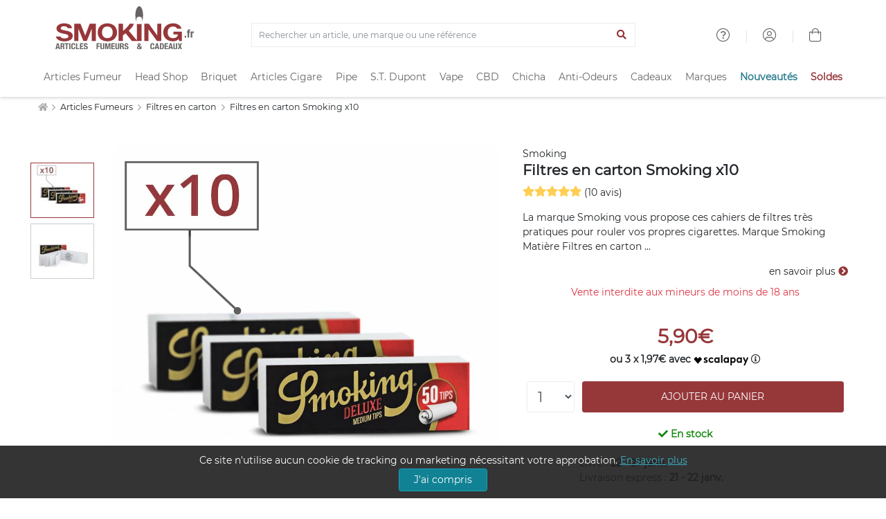

--- FILE ---
content_type: text/html; charset=ISO-8859-1
request_url: https://www.smoking.fr/smoking-filtres-carton-smoking-p-4204.html
body_size: 28437
content:
<!doctype html><html dir="LTR" lang="fr-fr"><head><title>Filtres en carton Smoking x10 - 5,90€</title><meta http-equiv="Content-Type" content="text/html; charset=iso-8859-1"><meta name="description" content="La marque Smoking vous propose ces cahiers de filtres tr&egrave;s pratiques pour rouler vos propres cigarettes.   
Marque
Smoking  
Mati&egrave;re
Filtres en carton  
Pr&eacute;sentation
Sachet de dix cahiers de 50 filtres  
Sp&eacute;cificit&eacute;s
Filtres munis de pointill&eacute;s pr&eacute;d&eacute;coup&eacute;s pour faciliter le " /><meta name="viewport" content="width=device-width, initial-scale=1"><meta name="msapplication-square70x70logo" content="https://cdn1.smkg.fr/images/mobile_icons/smalltile.png" /><meta name="msapplication-square150x150logo" content="https://cdn1.smkg.fr/images/mobile_icons/mediumtile.png" /><meta name="msapplication-wide310x150logo" content="https://cdn1.smkg.fr/images/mobile_icons/widetile.png" /><meta name="msapplication-square310x310logo" content="https://cdn1.smkg.fr/images/mobile_icons/largetile.png" /><meta property="og:type" content="product"><meta property="og:url" content="https://www.smoking.fr/smoking-filtres-carton-smoking-p-4204.html"><meta property="og:title" content="Filtres en carton Smoking x10 - 5,90€"><meta property="og:description" content="La marque Smoking vous propose ces cahiers de filtres tr&egrave;s pratiques pour rouler vos propres cigarettes.   
Marque
Smoking  
Mati&egrave;re
Filtres en carton  
Pr&eacute;sentation
Sachet de dix cahiers de 50 filtres  
Sp&eacute;cificit&eacute;s
Filtres munis de pointill&eacute;s pr&eacute;d&eacute;coup&eacute;s pour faciliter le "><meta property="og:image" content="https://www.smoking.fr/images/Image/produits/articles-fumeurs-2/filtre-carton/filtres-en-carton-smoking-x10-01.jpg.webp"><meta property="product:plural_title" content="Filtres en carton Smoking x10"><meta property="product:price:amount" content="5.9"><meta property="product:price:currency" content="EUR"><meta property="product:availability" content="in stock"><meta property="product:condition" content="new"><meta property="og:brand" content="Smoking"><meta property="og:site_name" content="Smoking.fr"><meta property="og:locale" content="fr_FR"><link rel="canonical" href="https://www.smoking.fr/smoking-filtres-carton-smoking-p-4204.html" /><link rel="apple-touch-icon-precomposed apple-touch-icon" sizes="57x57" href="https://cdn1.smkg.fr/images/mobile_icons/apple-touch-icon-57x57.png"><link rel="apple-touch-icon-precomposed apple-touch-icon" sizes="60x60" href="https://cdn1.smkg.fr/images/mobile_icons/apple-touch-icon-60x60.png"><link rel="apple-touch-icon-precomposed apple-touch-icon" sizes="72x72" href="https://cdn1.smkg.fr/images/mobile_icons/apple-touch-icon-72x72.png"><link rel="apple-touch-icon-precomposed apple-touch-icon" sizes="76x76" href="https://cdn1.smkg.fr/images/mobile_icons/apple-touch-icon-76x76.png"><link rel="apple-touch-icon-precomposed apple-touch-icon" sizes="114x114" href="https://cdn1.smkg.fr/images/mobile_icons/apple-touch-icon-114x114.png"><link rel="apple-touch-icon-precomposed apple-touch-icon" sizes="120x120" href="https://cdn1.smkg.fr/images/mobile_icons/apple-touch-icon-120x120.png"><link rel="apple-touch-icon-precomposed apple-touch-icon" sizes="144x144" href="https://cdn1.smkg.fr/images/mobile_icons/apple-touch-icon-144x144.png"><link rel="apple-touch-icon-precomposed apple-touch-icon" sizes="152x152" href="https://cdn1.smkg.fr/images/mobile_icons/apple-touch-icon-152x152.png"><link rel="apple-touch-icon-precomposed apple-touch-icon" sizes="180x180" href="https://cdn1.smkg.fr/images/mobile_icons/apple-touch-icon-180x180.png"><link rel="icon" type="image/png" href="https://cdn1.smkg.fr/images/mobile_icons/favicon-16x16.png" sizes="16x16"><link rel="icon" type="image/png" href="https://cdn1.smkg.fr/images/mobile_icons/favicon-32x32.png" sizes="32x32"><link rel="icon" type="image/png" href="https://cdn1.smkg.fr/images/mobile_icons/favicon-96x96.png" sizes="96x96"><link rel="icon" type="image/png" href="https://cdn1.smkg.fr/images/mobile_icons/android-chrome-192x192.png" sizes="192x192"><link rel="preconnect" href="https://cdn1.smkg.fr"><link rel="preload" href="https://cdn1.smkg.fr/images/smoking_logo.svg" as="image" type="image/svg+xml"><link rel="preload" href="https://www.smoking.fr/images/Image/produits/articles-fumeurs-2/filtre-carton/filtres-en-carton-smoking-x10-01.jpg.webp" as="image" crossorigin><link rel="preload" href="https://cdn1.smkg.fr/theme/fonts/montserrat/Montserrat-Regular.woff2" as="font" type="font/woff2" crossorigin><link rel="preload" href="https://cdn1.smkg.fr/theme/fonts/fontawesome-pro-5.11.2-web/webfonts/fa-light-300.woff2" as="font" type="font/woff2" crossorigin><link rel="preload" href="https://cdn1.smkg.fr/theme/fonts/fontawesome-pro-5.11.2-web/webfonts/fa-regular-400.woff2" as="font" type="font/woff2" crossorigin><link rel="preload" href="https://cdn1.smkg.fr/theme/fonts/fontawesome-pro-5.11.2-web/webfonts/fa-solid-900.woff2" as="font" type="font/woff2" crossorigin><link rel="preload" href="https://cdn1.smkg.fr/theme/fonts/fontawesome-pro-5.11.2-web/webfonts/fa-duotone-900.woff2" as="font" type="font/woff2" crossorigin><link rel="preload" href="https://cdn1.smkg.fr/theme/fonts/fontawesome-pro-5.11.2-web/webfonts/fa-brands-400.woff2" as="font" type="font/woff2" crossorigin><link rel="image_src" type="image/jpeg" href="https://www.smoking.fr/images/Image/produits/articles-fumeurs-2/filtre-carton/filtres-en-carton-smoking-x10-01.jpg.webp" crossorigin><link rel="preload" href="https://cdn1.smkg.fr/theme/cache/statics_smk_1762334062_all_c0675104f0fc9addefabf61ac852eddd.css" as="style"><link rel="stylesheet" type="text/css" href="https://cdn1.smkg.fr/theme/cache/statics_smk_1762334062_all_c0675104f0fc9addefabf61ac852eddd.css"><link rel="preconnect" href="//analytics.project-web.fr"><script>var _paq = window._paq = window._paq || [];/* tracker methods like "setCustomDimension" should be called before "trackPageView" */_paq.push(['trackPageView']);_paq.push(['enableLinkTracking']);(function() {var u="https://analytics.project-web.fr/";_paq.push(['setTrackerUrl', u+'matomo.php']);_paq.push(['setSiteId', '10']);var d=document, g=d.createElement('script'), s=d.getElementsByTagName('script')[0];g.async=true; g.src=u+'matomo.js'; s.parentNode.insertBefore(g,s);})();</script><script>(function(h,o,t,j,a,r){h.hj=h.hj||function(){(h.hj.q=h.hj.q||[]).push(arguments)};h._hjSettings={hjid:5317522,hjsv:6};a=o.getElementsByTagName('head')[0];r=o.createElement('script');r.async=1;r.src=t+h._hjSettings.hjid+j+h._hjSettings.hjsv;a.appendChild(r);})(window,document,'https://static.hotjar.com/c/hotjar-','.js?sv=');</script><script id="merchantWidgetScript" src="https://www.gstatic.com/shopping/merchant/merchantwidget.js" defer></script><script type="text/javascript">merchantWidgetScript.addEventListener('load', function () {merchantwidget.start({position: 'RIGHT_BOTTOM',});if ( $(window).width() > 576 ) {$('#google-merchantwidget-iframe-wrapper').css('bottom', '20px');$('#google-merchantwidget-iframe-wrapper').css('right', '90px');} else {$('#google-merchantwidget-iframe-wrapper').css('bottom', '0');$('#google-merchantwidget-iframe-wrapper').css('right', '-10px');}});</script></head><body class="products_info"><header class="header2"><div class="container-menu-header-v2"><div class="topbar2 container"><div class="topbar-social"><span class="logo2 obf_gt" data-gt="THc9PQ=="><img src="https://cdn1.smkg.fr/images/designs/fr_main_logo_1679482731.svg" alt="smoking.fr articles fumeurs et cadeaux"></span></div><div class="col-md-6 text-center mt-4"><form method="get" action="/advanced_search_result.php"><div class="input-group border"><input type="search" placeholder="Rechercher un article, une marque ou une référence" value="" class="form-control bg-none border-0 search_bar_input" id="search_bar_input" name="keywords" autocomplete="off"><div class="input-group-append border-0"><button type="submit" class="btn btn-link color-smoking-red" aria-label="Lancer la recherche"><i class="fa fa-search"></i></button></div></div></form></div><div class="topbar-child2"><div class="header-wrapicon1 dis-block m-l-30 obf_gt" data-gt="TDJaaGNTNW9kRzFz"><i class="header-icon1 fal fa-question-circle" ></i></div><span class="linedivide1"></span><div class="header-wrapicon1 dis-block m-l-30 obf_gt" data-gt="TDJGalkyOTFiblF1Y0dodw=="><i class="header-icon1 fal fa-user-circle" ></i></div><span class="linedivide1"></span><div class="header-wrapicon2 m-r-13"><a href="https://www.smoking.fr/shopping_cart.php" title="Panier"><i class="header-icon1 js-show-header-dropdown fal fa-shopping-bag"></i></a></div></div><div id="search_autocomplete" class="ui-autocomplete ui-menu ui-widget ui-widget-content ui-corner-all"></div></div><div class="wrap_header"><div class="wrap_menu container"><nav class="menu"><ul class="main_menu "><li class="col "><a href="https://www.smoking.fr/articles-fumeurs-c-1.html">Articles Fumeur</a><div class="sub_menu"><div class="row mb-4"><ul class="col"><li class="title color-smoking-red"><a href="https://www.smoking.fr/page-12-feuille-papier-a-rouler.html">Feuille a rouler</a></li><li class=""><a href="https://www.smoking.fr/articles-fumeurs-feuille-rouler-slim-c-1_242.html">Feuille longue</a></li><li class=""><a href="https://www.smoking.fr/articles-fumeurs-papiers-rouler-c-1_42.html">Feuille courte</a></li><li class=""><a href="https://www.smoking.fr/articles-fumeurs-feuille-rouler-rolls-c-1_358.html">Feuille Rolls</a></li><li class=""><a href="https://www.smoking.fr/articles-fumeurs-cones-pre-roules-c-1_352.html">Cones pré roulés</a></li><li class=""><a href="https://www.smoking.fr/articles-fumeurs-feuilles-blunt-c-1_353.html">Feuilles blunts</a></li><li class="separator"></li><li class="title color-smoking-red">Filtre cigarette</li><li class=""><a href="https://www.smoking.fr/articles-fumeurs-filtres-c-1_43.html">Filtre</a></li><li class=""><a href="https://www.smoking.fr/articles-fumeurs-filtres-carton-c-1_244.html">Filtres carton</a></li><li class="separator"></li></ul><ul class="col"><li class="title color-smoking-red"><a href="https://www.smoking.fr/articles-fumeurs-tube-cigarette-c-1_243.html">Tube a cigarette</a></li><li class="separator"></li><li class="title color-smoking-red"><a href="https://www.smoking.fr/articles-fumeurs-etuis-cigarettes-c-1_46.html">Etui cigarette</a></li><li class="separator"></li><li class="title color-smoking-red"><a href="https://www.smoking.fr/articles-fumeurs-carte-fraicheur-arome-c-1_370.html">Carte fraicheur et arôme</a></li></ul><ul class="col"><li class="title color-smoking-red"><a href="https://www.smoking.fr/articles-fumeurs-machines-rouler-tuber-c-1_44.html">Machine a rouler ou a tuber</a></li><li class=""><a href="https://www.smoking.fr/machines-rouler-tuber-tubeuse-c-1_44_262.html">Tubeuse</a></li><li class=""><a href="https://www.smoking.fr/machines-rouler-tuber-tubeuse-electrique-c-1_44_333.html">Tubeuse electrique</a></li><li class=""><a href="https://www.smoking.fr/machines-rouler-tuber-rouleuse-c-1_44_263.html">Rouleuse</a></li></ul><ul class="col"><li class="title color-smoking-red"><a href="https://www.smoking.fr/articles-fumeurs-blague-tabac-c-1_118.html">Blague a tabac</a></li><li class="separator"></li><li class="title color-smoking-red"><a href="https://www.smoking.fr/articles-fumeurs-cendriers-c-1_117.html">Cendriers</a></li><li class="separator"></li><li class="title color-smoking-red"><a href="https://www.smoking.fr/articles-fumeurs-sable-pour-cendrier-c-1_245.html">Sable pour cendrier</a></li><li class="separator"></li><li class="title color-smoking-red"><a href="https://www.smoking.fr/articles-fumeurs-fume-cigarettes-c-1_96.html">Fume cigarette</a></li><li class="separator"></li><li class="title color-smoking-red"><a href="https://www.smoking.fr/articles-fumeurs-nicotine-pouches-snus-sans-tabac-c-1_364.html">Nicotine Pouches</a></li></ul><ul class="col"><li class="title color-smoking-red"><a href="https://www.smoking.fr/packs-smokingfr-c-240.html">Les Packs Smoking.fr</a></li><li class="separator"></li><li class="title color-smoking-red"><span class="obf_gt" data-gt="YUhSMGNITTZMeTkzZDNjdWMyMXZhMmx1Wnk1bWNpOXNaWE10WW05dWJtVnpMV0ZtWm1GcGNtVnpMV010TXpFeExtaDBiV3c9">Le coin des affaires</span></li></ul><ul class="col"><li class="title color-smoking-red">Les marques</li><li class=""><a href="https://www.smoking.fr/ocb-m-21.html">OCB</a></li><li class=""><a href="https://www.smoking.fr/rizla-m-22.html">Rizla+</a></li><li class=""><a href="https://www.smoking.fr/gizeh-m-112.html">Gizeh</a></li><li class=""><a href="https://www.smoking.fr/atoa-m-252.html">Atoa</a></li><li class=""><a href="https://www.smoking.fr/yeuf-m-146.html">Yeuf</a></li><li class=""><a href="https://www.smoking.fr/art-volutes-m-131.html">Art & Volutes</a></li><li class=""><a href="https://www.smoking.fr/kavatza-m-236.html">Kavatza</a></li><li class=""><a href="https://www.smoking.fr/zorr-m-330.html">ZORR</a></li></ul></div><div class="row"><div class="col mt-4 "><span class="obf_gt" data-gt="YUhSMGNITTZMeTkzZDNjdWMyMXZhMmx1Wnk1bWNpOXdZV05yY3kxemJXOXJhVzVuWm5JdFl5MHlOREF1YUhSdGJBPT0="><img class="img-fluid border" src="https://cdn1.smkg.fr/images/designs/fr_mega_menu_articles_fumeur_1_src_1729516086.jpg" alt="Les Packs Smoking.fr" loading="lazy"></span></div><div class="col mt-4 "><a href="https://www.smoking.fr/roulez-non-blanchi-bo-1.html"><img class="img-fluid border" src="https://cdn1.smkg.fr/images/designs/fr_mega_menu_articles_fumeur_2_src_1729516086.jpg" alt="Roulez non blanchi" loading="lazy"></a></div><div class="col mt-4 "><span class="obf_gt" data-gt="YUhSMGNITTZMeTkzZDNjdWMyMXZhMmx1Wnk1bWNpOXRZV05vYVc1bGN5MXliM1ZzWlhJdGRIVmlaWEl0ZEhWaVpYVnpaUzFsYkdWamRISnBjWFZsTFdNdE1WODBORjh6TXpNdWFIUnRiQT09"><img class="img-fluid border" src="https://cdn1.smkg.fr/images/designs/fr_mega_menu_articles_fumeur_3_src_1729516086.jpg" alt="Tubeuses électriques" loading="lazy"></span></div><div class="col mt-4 "><span class="obf_gt" data-gt="YUhSMGNITTZMeTkzZDNjdWMyMXZhMmx1Wnk1bWNpOXZZMkl0YlMweU1TNW9kRzFz"><img class="img-fluid border" src="https://cdn1.smkg.fr/images/designs/fr_mega_menu_articles_fumeur_4_src_1729516086.jpg" alt="Univers OCB" loading="lazy"></span></div></div></div></li><li class="col "><a href="https://www.smoking.fr/head-shop-c-372.html">Head Shop</a><div class="sub_menu"><div class="row mb-4"><ul class="col"><li class="title color-smoking-red"><a href="https://www.smoking.fr/articles-fumeurs-grinder-c-1_292.html">Grinder</a></li><li class="separator"></li><li class="title color-smoking-red"><a href="https://www.smoking.fr/head-shop-remplisseur-cones-c-372_373.html">Remplisseur de cones</a></li><li class="separator"></li><li class="title color-smoking-red"><a href="https://www.smoking.fr/head-shop-filtre-air-c-372_374.html">Filtres à air</a></li><li class="separator"></li><li class="title color-smoking-red"><a href="https://www.smoking.fr/articles-fumeurs-bang-pipe-eau-c-1_330.html">Bang - Pipe à eau</a></li><li class=""><a href="https://www.smoking.fr/head-shop-accessoires-bang-c-372_380.html">Accessoires Bang</a></li><li class=""><a href="https://www.smoking.fr/douille-et-plongeur-cpc-18.html">Douille et plongeur</a></li><li class=""><a href="https://www.smoking.fr/nettoyage-bang-cpc-19.html">Nettoyage bang</a></li><li class=""><a href="https://www.smoking.fr/clou-et-dome-cpc-20.html">Clou et dôme</a></li><li class=""><a href="https://www.smoking.fr/grille-et-filtre-cpc-21.html">Grille et filtre</a></li><li class="separator"></li><li class="title color-smoking-red"><a href="https://www.smoking.fr/head-shop-pipe-seche-c-372_375.html">Pipe sèche</a></li></ul><ul class="col"><li class="title color-smoking-red"><a href="https://www.smoking.fr/articles-fumeurs-boite-rangement-c-1_308.html">Boites de rangement</a></li><li class="separator"></li><li class="title color-smoking-red"><a href="https://www.smoking.fr/head-shop-boite-cachette-c-372_379.html">Boite cachette</a></li><li class="separator"></li><li class="title color-smoking-red"><a href="https://www.smoking.fr/head-shop-boite-sachet-conservation-c-372_378.html">Boite et sachet de conservation</a></li><li class="separator"></li><li class="title color-smoking-red"><a href="https://www.smoking.fr/head-shop-plateau-rouler-c-372_377.html">Plateau à rouler</a></li><li class="separator"></li><li class="title color-smoking-red"><a href="https://www.smoking.fr/head-shop-saverette-c-372_376.html">Saverette</a></li></ul><ul class="col"><li class="title color-smoking-red"><a href="https://www.smoking.fr/balance-precision-c-354.html">Balance de précision</a></li><li class="separator"></li><li class="title color-smoking-red"><a href="https://www.smoking.fr/vaporisateur-c-299.html">Vaporisateur</a></li><li class=""><a href="https://www.smoking.fr/head-shop-accessoires-vaporisateur-c-372_381.html">Accessoires Vaporisateur</a></li><li class="separator"></li><li class="title color-smoking-red"><a href="https://www.smoking.fr/articles-fumeurs-test-hygiene-c-1_363.html">Test et hygiène</a></li></ul><ul class="col"><li class="title color-smoking-red">Les marques</li><li class=""><a href="https://www.smoking.fr/dark-dice-m-257.html">Dark Dice</a></li><li class=""><a href="https://www.smoking.fr/secret-magnet-m-313.html">Secret Magnet</a></li><li class=""><a href="https://www.smoking.fr/boost-bongs-m-300.html">Boost Bongs</a></li><li class=""><a href="https://www.smoking.fr/hemper-m-302.html">Hemper</a></li><li class=""><a href="https://www.smoking.fr/limpuro-m-218.html">Limpuro</a></li></ul></div><div class="row"><div class="col mt-4 "><a href="https://www.smoking.fr/bang-hemper-cpm-11.html"><img class="img-fluid border" src="https://cdn1.smkg.fr/images/designs/fr_mega_menu_head_shop_1_src_1736956037.jpg" alt="Bang Hemper" loading="lazy"></a></div><div class="col mt-4 "><a href="https://www.smoking.fr/grinder-dark-dice-cpm-9.html"><img class="img-fluid border" src="https://cdn1.smkg.fr/images/designs/fr_mega_menu_head_shop_2_src_1736956037.jpg" alt="Grinder Dark Dice" loading="lazy"></a></div><div class="col mt-4 "><span class="obf_gt" data-gt="YUhSMGNITTZMeTkzZDNjdWMyMXZhMmx1Wnk1bWNpOWhjblJwWTJ4bGN5MW1kVzFsZFhKekxXSnZhWFJsTFhKaGJtZGxiV1Z1ZEMxakxURmZNekE0TG1oMGJXdz0="><img class="img-fluid border" src="https://cdn1.smkg.fr/images/designs/fr_mega_menu_head_shop_3_src_1736956037.jpg" alt="Boites de rangement" loading="lazy"></span></div><div class="col mt-4 "><span class="obf_gt" data-gt="YUhSMGNITTZMeTkzZDNjdWMyMXZhMmx1Wnk1bWNpOWhjblJwWTJ4bGN5MW1kVzFsZFhKekxYUmxjM1F0YUhsbmFXVnVaUzFqTFRGZk16WXpMbWgwYld3PQ=="><img class="img-fluid border" src="https://cdn1.smkg.fr/images/designs/fr_mega_menu_head_shop_4_src_1736956037.jpg" alt="Test et hygiène" loading="lazy"></span></div></div></div></li><li class="col "><a href="https://www.smoking.fr/page-20-briquet.html">Briquet</a><div class="sub_menu"><div class="row mb-4"><ul class="col"><li class="title color-smoking-red"><a href="https://www.smoking.fr/articles-fumeurs-briquets-c-1_45.html">Briquets</a></li><li class=""><a href="https://www.smoking.fr/articles-fumeurs-briquets-essence-c-1_184.html">Briquet essence</a></li><li class=""><a href="https://www.smoking.fr/articles-fumeurs-briquets-table-c-1_152.html">Briquet de table</a></li><li class=""><a href="https://www.smoking.fr/articles-cigares-briquets-cigares-c-21_34.html">Briquet cigare</a></li><li class=""><a href="https://www.smoking.fr/pipes-briquets-pipe-c-22_25.html">Briquet pipe</a></li><li class=""><a href="https://www.smoking.fr/articles-fumeurs-briquet-tempete-c-1_282.html">Briquet tempete</a></li><li class=""><a href="https://www.smoking.fr/articles-fumeurs-briquet-electrique-c-1_339.html">Briquet electrique</a></li></ul><ul class="col"><li class="title color-smoking-red"><a href="https://www.smoking.fr/articles-fumeurs-briquets-jetables-c-1_41.html">Briquet jetables</a></li><li class=""><a href="https://www.smoking.fr/bic-m-11.html">Briquet Bic</a></li><li class=""><a href="https://www.smoking.fr/clipper-m-139.html">Briquet Clipper</a></li></ul><ul class="col"><li class="title color-smoking-red"><a href="https://www.smoking.fr/zippo-c-57.html">Zippo</a></li><li class=""><a href="https://www.smoking.fr/zippo-briquet-zippo-c-57_58.html">Briquet Zippo</a></li><li class=""><a href="https://www.smoking.fr/zippo-accessoires-zippo-c-57_59.html">Accessoires Zippo</a></li><li class=""><a href="https://www.smoking.fr/zippo-etuis-zippo-c-57_86.html">Etui Zippo</a></li><li class=""><a href="https://www.smoking.fr/zippo-lunettes-zippo-c-57_344.html">Lunettes Zippo</a></li></ul><ul class="col"><li class="title color-smoking-red"><a href="https://www.smoking.fr/dupont-briquets-dupont-c-167_168.html">Briquet ST DUPONT</a></li></ul><ul class="col"><li class="title color-smoking-red">Autres</li><li class=""><a href="https://www.smoking.fr/articles-fumeurs-allume-c-1_247.html">Allume gaz</a></li><li class=""><a href="https://www.smoking.fr/articles-fumeurs-accessoires-briquets-c-1_122.html">Accessoires briquet</a></li><li class=""><a href="https://www.smoking.fr/articles-fumeurs-pierre-c-1_281.html">Pierre à feu</a></li></ul><ul class="col"><li class="title color-smoking-red">Les marques</li><li class=""><span class="obf_gt" data-gt="YUhSMGNITTZMeTkzZDNjdWMyMXZhMmx1Wnk1bWNpOWlhV010YlMweE1TNW9kRzFz">Bic</span></li><li class=""><span class="obf_gt" data-gt="YUhSMGNITTZMeTkzZDNjdWMyMXZhMmx1Wnk1bWNpOWpiR2x3Y0dWeUxXMHRNVE01TG1oMGJXdz0=">Clipper</span></li><li class=""><span class="obf_gt" data-gt="YUhSMGNITTZMeTkzZDNjdWMyMXZhMmx1Wnk1bWNpOXpkQzFrZFhCdmJuUXRiUzA0T0M1b2RHMXM=">Dupont</span></li><li class=""><a href="https://www.smoking.fr/zippo-m-10.html">Zippo</a></li><li class=""><a href="https://www.smoking.fr/colibri-m-73.html">Colibri</a></li><li class=""><a href="https://www.smoking.fr/xikar-m-27.html">Xikar</a></li></ul></div><div class="row"><div class="col mt-4 col-6 pr-5"><a href="https://www.smoking.fr/tous-les-briquets-c-324.html"><img class="img-fluid border" src="https://cdn1.smkg.fr/images/designs/fr_mega_menu_briquet_1_src_1729516142.jpg" alt="Tous les briquets" loading="lazy"></a></div><div class="col mt-4 col-3"><span class="obf_gt" data-gt="YUhSMGNITTZMeTkzZDNjdWMyMXZhMmx1Wnk1bWNpOXNaWE10WW05dWJtVnpMV0ZtWm1GcGNtVnpMV010TXpFeExtaDBiV3c9"><img class="img-fluid border" src="https://cdn1.smkg.fr/images/designs/fr_mega_menu_briquet_2_src_1729516142.jpg" alt="Les bonnes affaires" loading="lazy"></span></div><div class="col mt-4 col-3"><span class="obf_gt" data-gt="YUhSMGNITTZMeTkzZDNjdWMyMXZhMmx1Wnk1bWNpOWpiR2x3Y0dWeUxXMHRNVE01TG1oMGJXdz0="><img class="img-fluid border" src="https://cdn1.smkg.fr/images/designs/fr_mega_menu_briquet_3_src_1729516142.jpg" alt="Clipper" loading="lazy"></span></div></div></div></li><li class="col "><a href="https://www.smoking.fr/articles-cigares-c-21.html">Articles Cigare</a><div class="sub_menu"><div class="row mb-4"><ul class="col"><li class="title color-smoking-red"><a href="https://www.smoking.fr/articles-cigares-caves-cigares-c-21_37.html">Caves a cigares</a></li><li class=""><span class="obf_gt" data-gt="YUhSMGNITTZMeTkzZDNjdWMyMXZhMmx1Wnk1bWNpOWhjblJwWTJ4bGN5MWphV2RoY21WekxXTmhkbVZ6TFdOcFoyRnlaWE10WXkweU1WOHpOeTVvZEcxc1AyVjRkSEpoWm1sbGJHUWxOVUkwSlRWRUpUVkNKVFZFUFRJeE53PT0=">Coffret cigare</span></li><li class=""><span class="obf_gt" data-gt="YUhSMGNITTZMeTkzZDNjdWMyMXZhMmx1Wnk1bWNpOWhjblJwWTJ4bGN5MWphV2RoY21WekxXTmhkbVZ6TFdOcFoyRnlaWE10WXkweU1WOHpOeTVvZEcxc1AyVjRkSEpoWm1sbGJHUWxOVUkwSlRWRUpUVkNKVFZFUFRJeU5RPT0=">Armoire à cigare</span></li><li class=""><span class="obf_gt" data-gt="YUhSMGNITTZMeTkzZDNjdWMyMXZhMmx1Wnk1bWNpOWhjblJwWTJ4bGN5MWphV2RoY21WekxXTmhkbVZ6TFdOcFoyRnlaWE10WXkweU1WOHpOeTVvZEcxc1AyVjRkSEpoWm1sbGJHUWxOVUkwSlRWRUpUVkNKVFZFUFRJek1BPT0=">Jarre à cigare</span></li><li class=""><span class="obf_gt" data-gt="YUhSMGNITTZMeTkzZDNjdWMyMXZhMmx1Wnk1bWNpOWhjblJwWTJ4bGN5MWphV2RoY21WekxXTmhkbVZ6TFdOcFoyRnlaWE10WXkweU1WOHpOeTVvZEcxc1AyVjRkSEpoWm1sbGJHUWxOVUkwSlRWRUpUVkNKVFZFUFRJeU53PT0=">Cave de voyage</span></li></ul><ul class="col"><li class="title color-smoking-red">Accessoires Cave</li><li class=""><a href="https://www.smoking.fr/articles-cigares-humidificateur-c-21_264.html">Humidificateur cigare</a></li><li class=""><a href="https://www.smoking.fr/articles-cigares-hygrometre-c-21_265.html">Hygrometre cigare</a></li><li class=""><a href="https://www.smoking.fr/articles-cigares-entretien-cigares-c-21_38.html">Entretien cigare</a></li></ul><ul class="col"><li class="title color-smoking-red">Accessoires</li><li class=""><a href="https://www.smoking.fr/articles-cigares-briquets-cigares-c-21_34.html">Briquets cigare</a></li><li class=""><a href="https://www.smoking.fr/articles-cigares-coupes-cigares-c-21_33.html">Coupes cigares</a></li><li class=""><a href="https://www.smoking.fr/articles-cigares-cendriers-cigares-c-21_36.html">Cendrier cigares</a></li><li class=""><a href="https://www.smoking.fr/articles-cigares-etuis-cigares-c-21_35.html">Etui cigare</a></li></ul><ul class="col"><li class="title color-smoking-red"><span class="obf_gt" data-gt="YUhSMGNITTZMeTkzZDNjdWMyMXZhMmx1Wnk1bWNpOXNaWE10WW05dWJtVnpMV0ZtWm1GcGNtVnpMV010TXpFeExtaDBiV3c9">Le coin des affaires</span></li></ul><ul class="col"><li class="title color-smoking-red">Les marques</li><li class=""><a href="https://www.smoking.fr/adorini-m-119.html">Adorini</a></li><li class=""><a href="https://www.smoking.fr/davidoff-m-81.html">Davidoff</a></li><li class=""><a href="https://www.smoking.fr/credo-m-16.html">Crédo</a></li><li class=""><span class="obf_gt" data-gt="YUhSMGNITTZMeTkzZDNjdWMyMXZhMmx1Wnk1bWNpOTRhV3RoY2kxdExUSTNMbWgwYld3PQ==">Xikar</span></li><li class=""><a href="https://www.smoking.fr/boveda-m-138.html">Boveda</a></li></ul></div><div class="row"><div class="col mt-4 "><span class="obf_gt" data-gt="YUhSMGNITTZMeTkzZDNjdWMyMXZhMmx1Wnk1bWNpOWhjblJwWTJ4bGN5MWphV2RoY21WekxXTmhkbVZ6TFdOcFoyRnlaWE10WXkweU1WOHpOeTVvZEcxc1AzTnZjblE5Y0Y5aw=="><img class="img-fluid border" src="https://cdn1.smkg.fr/images/designs/fr_mega_menu_articles_cigare_1_src_1729516216.jpg" alt="Caves de luxe" loading="lazy"></span></div><div class="col mt-4 "><span class="obf_gt" data-gt="YUhSMGNITTZMeTkzZDNjdWMyMXZhMmx1Wnk1bWNpOXNaWE10WW05dWJtVnpMV0ZtWm1GcGNtVnpMV010TXpFeExtaDBiV3c9"><img class="img-fluid border" src="https://cdn1.smkg.fr/images/designs/fr_mega_menu_articles_cigare_2_src_1729516216.jpg" alt="Le coin des affaires" loading="lazy"></span></div><div class="col mt-4 "><span class="obf_gt" data-gt="YUhSMGNITTZMeTkzZDNjdWMyMXZhMmx1Wnk1bWNpOWhjblF0ZG05c2RYUmxjeTF0TFRFek1TNW9kRzFz"><img class="img-fluid border" src="https://cdn1.smkg.fr/images/designs/fr_mega_menu_articles_cigare_3_src_1729516216.jpg" alt="Art & Volutes" loading="lazy"></span></div></div></div></li><li class="col "><a href="https://www.smoking.fr/pipes-c-22.html">Pipe</a><div class="sub_menu"><div class="row mb-4"><ul class="col"><li class="title color-smoking-red"><a href="https://www.smoking.fr/pipes-pipes-c-22_24.html">Les marques de pipe</a></li><li class=""><a href="https://www.smoking.fr/pipes-butzchoquin-c-22_24_28.html">Pipe Butz Choquin</a></li><li class=""><a href="https://www.smoking.fr/pipes-chacom-c-22_24_29.html">Pipe Chacom</a></li><li class=""><a href="https://www.smoking.fr/pipes-peterson-c-22_24_30.html">Pipe Peterson</a></li><li class=""><a href="https://www.smoking.fr/pipes-nording-pipe-c-22_24_310.html">Pipe Nording</a></li><li class=""><a href="https://www.smoking.fr/pipes-ropp-c-22_24_134.html">Pipe Ropp</a></li><li class=""><a href="https://www.smoking.fr/pipes-pipe-art-volutes-c-22_24_329.html">Pipe Art & Volutes</a></li></ul><ul class="col"><li class=""><a href="https://www.smoking.fr/pipes-falcon-c-22_24_156.html">Pipe Falcon</a></li><li class=""><a href="https://www.smoking.fr/pipes-pipe-cogolin-c-22_24_259.html">Pipe de Cogolin</a></li><li class=""><a href="https://www.smoking.fr/pipes-savinelli-c-22_24_31.html">Pipe Savinelli</a></li><li class=""><a href="https://www.smoking.fr/pipes-pipe-dunhill-the-white-spot-c-22_24_295.html">Pipe Dunhill</a></li><li class=""><a href="https://www.smoking.fr/pipes-pipes-ecume-c-22_24_115.html">Pipe ecume de mer</a></li><li class=""><a href="https://www.smoking.fr/pipes-pipes-italiennes-c-22_24_260.html">Pipe Italienne</a></li><li class=""><a href="https://www.smoking.fr/pipes-pipe-credo-c-22_24_326.html">Pipe Credo</a></li></ul><ul class="col"><li class=""><a href="https://www.smoking.fr/pipes-pipes-mais-c-22_24_238.html">Pipe Mais</a></li><li class=""><a href="https://www.smoking.fr/pipes-pipe-talamona-c-22_24_356.html">Pipe Talamona</a></li><li class=""><a href="https://www.smoking.fr/pipes-pipe-vauen-c-22_24_306.html">Pipe Vauen</a></li><li class=""><a href="https://www.smoking.fr/pipes-achat-pipe-chere-c-22_24_285.html">Pipe pas chère</a></li><li class=""><a href="https://www.smoking.fr/pipes-pipes-terre-c-22_24_251.html">Pipe en terre</a></li><li class=""><a href="https://www.smoking.fr/pipes-pipe-neerup-c-22_24_315.html">Pipe Neerup</a></li><li class=""><a href="https://www.smoking.fr/pipes-pipe-denicotea-c-22_24_382.html">Pipe Denicotea</a></li><li class=""><a href="https://www.smoking.fr/pipes-pipe-khenan-ahmet-c-22_24_355.html">Pipe Kenan Ahmet</a></li></ul><ul class="col"><li class="title color-smoking-red"><a href="https://www.smoking.fr/pipes-briquets-pipe-c-22_25.html">Briquets pipe</a></li><li class="separator"></li><li class="title color-smoking-red"><a href="https://www.smoking.fr/pipes-cendrier-pipe-c-22_369.html">Cendrier pipe</a></li><li class="separator"></li><li class="title color-smoking-red"><a href="https://www.smoking.fr/pipes-blague-tabac-c-22_120.html">Blague à tabac pipe</a></li><li class="separator"></li><li class="title color-smoking-red"><a href="https://www.smoking.fr/pipes-filtres-pipe-c-22_272.html">Filtres pipe</a></li></ul><ul class="col"><li class="title color-smoking-red"><a href="https://www.smoking.fr/pipes-bourre-pipe-cure-pipe-c-22_270.html">Bourre pipe - cure pipe</a></li><li class="separator"></li><li class="title color-smoking-red"><a href="https://www.smoking.fr/pipes-porte-pipes-c-22_87.html">Porte pipes</a></li><li class="separator"></li><li class="title color-smoking-red"><a href="https://www.smoking.fr/pipes-pot-tabac-c-22_371.html">Pot à tabac</a></li></ul><ul class="col"><li class="title color-smoking-red"><a href="https://www.smoking.fr/pipes-entretien-pipe-c-22_27.html">Entretien pipe</a></li><li class="separator"></li><li class="title color-smoking-red"><a href="https://www.smoking.fr/pipes-accessoires-pipe-c-22_26.html">Accessoires pipe</a></li></ul></div><div class="row"><div class="col mt-4 col-3"><span class="obf_gt" data-gt="YUhSMGNITTZMeTkzZDNjdWMyMXZhMmx1Wnk1bWNpOXdhWEJsY3kxbWFXeDBjbVZ6TFhCcGNHVXRZeTB5TWw4eU56SXVhSFJ0YkE9PQ=="><img class="img-fluid border" src="https://cdn1.smkg.fr/images/designs/fr_mega_menu_pipe_1_src_1729516299.jpg" alt="Filtres pipes" loading="lazy"></span></div><div class="col mt-4 col-3"><a href="https://www.smoking.fr/pipes-toutes-les-pipes-c-22_24_316.html"><img class="img-fluid border" src="https://cdn1.smkg.fr/images/designs/fr_mega_menu_pipe_2_src_1729516299.jpg" alt="Toutes les pipes" loading="lazy"></a></div><div class="col mt-4 col-6 pl-5"><a href="https://www.smoking.fr/pipe-diy-chacom-personnalisable.html"><img class="img-fluid border" src="https://cdn1.smkg.fr/images/designs/fr_mega_menu_pipe_3_src_1729516299.jpg" alt="Pipes DIY" loading="lazy"></a></div></div></div></li><li class="col "><a href="https://www.smoking.fr/st-dupont-c-167.html">S.T. Dupont</a><div class="sub_menu"><div class="row mb-4"><ul class="col"><li class="title color-smoking-red"><a href="https://www.smoking.fr/dupont-briquets-dupont-c-167_168.html">Briquet ST DUPONT</a></li><li class=""><span class="obf_gt" data-gt="YUhSMGNITTZMeTkzZDNjdWMyMXZhMmx1Wnk1bWNpOWljbWx4ZFdWMGN5MWtkWEJ2Ym5RdFluSnBjWFZsZEhNdGJHbG5ibVV0WkhWd2IyNTBMV010TVRZM1h6RTJPRjh4TnpVdWFIUnRiQT09">Ligne 1</span></li><li class=""><span class="obf_gt" data-gt="YUhSMGNITTZMeTkzZDNjdWMyMXZhMmx1Wnk1bWNpOWljbWx4ZFdWMGN5MWtkWEJ2Ym5RdFluSnBjWFZsZEhNdGJHbG5ibVV0WkhWd2IyNTBMV010TVRZM1h6RTJPRjh4TnpZdWFIUnRiQT09">Ligne 2</span></li><li class=""><span class="obf_gt" data-gt="YUhSMGNITTZMeTkzZDNjdWMyMXZhMmx1Wnk1bWNpOWljbWx4ZFdWMGN5MWtkWEJ2Ym5RdFluSnBjWFZsZEMxemJHbHRMV010TVRZM1h6RTJPRjh6TURVdWFIUnRiQT09">Slim 7</span></li><li class=""><span class="obf_gt" data-gt="YUhSMGNITTZMeTkzZDNjdWMyMXZhMmx1Wnk1bWNpOWljbWx4ZFdWMGN5MWtkWEJ2Ym5RdFluSnBjWFZsZEhNdGJXbHVhUzFrZFhCdmJuUXRZeTB4TmpkZk1UWTRYekUzT0M1b2RHMXM=">MiniJet</span></li><li class=""><span class="obf_gt" data-gt="YUhSMGNITTZMeTkzZDNjdWMyMXZhMmx1Wnk1bWNpOWljbWx4ZFdWMGN5MWtkWEJ2Ym5RdFluSnBjWFZsZEhNdGJXRjRhUzFrZFhCdmJuUXRZeTB4TmpkZk1UWTRYekUzT1M1b2RHMXM=">MaxiJet</span></li></ul><ul class="col"><li class=""><span class="obf_gt" data-gt="YUhSMGNITTZMeTkzZDNjdWMyMXZhMmx1Wnk1bWNpOWljbWx4ZFdWMGN5MWtkWEJ2Ym5RdFluSnBjWFZsZEMxa2RYQnZiblF0WkdWbWFTMWxlSFJ5WlcxbExXTXRNVFkzWHpFMk9GOHlPRFl1YUhSdGJBPT0=">Extrême</span></li><li class=""><span class="obf_gt" data-gt="YUhSMGNITTZMeTkzZDNjdWMyMXZhMmx1Wnk1bWNpOWljbWx4ZFdWMGN5MWtkWEJ2Ym5RdFluSnBjWFZsZEhNdGMyeHBiVzE1TFdSMWNHOXVkQzFqTFRFMk4xOHhOamhmTXpVNUxtaDBiV3c9">Slimmy</span></li><li class=""><span class="obf_gt" data-gt="YUhSMGNITTZMeTkzZDNjdWMyMXZhMmx1Wnk1bWNpOWljbWx4ZFdWMGN5MWtkWEJ2Ym5RdFluSnBjWFZsZEhNdFltbG5aM2t0WkhWd2IyNTBMV010TVRZM1h6RTJPRjh6TmpFdWFIUnRiQT09">Biggy</span></li><li class=""><span class="obf_gt" data-gt="YUhSMGNITTZMeTkzZDNjdWMyMXZhMmx1Wnk1bWNpOWljbWx4ZFdWMGN5MWtkWEJ2Ym5RdFluSnBjWFZsZEhNdGRIZHBaMmQ1TFdSMWNHOXVkQzFqTFRFMk4xOHhOamhmTXpZd0xtaDBiV3c9">Twiggy</span></li></ul><ul class="col"><li class="title color-smoking-red"><a href="https://www.smoking.fr/briquets-dupont-accessoires-briquets-dupont-c-167_168_180.html">Accessoires Briquets</a></li><li class=""><span class="obf_gt" data-gt="[base64]">Pierre à briquet Dupont</span></li><li class=""><span class="obf_gt" data-gt="[base64]">Gaz Dupont</span></li><li class=""><span class="obf_gt" data-gt="[base64]">Etui briquet Dupont</span></li></ul><ul class="col"><li class="color-smoking-red">Autres produits ST DUPONT</li><li class=""><a href="https://www.smoking.fr/dupont-accessoires-cigares-dupont-c-167_171.html">Accessoires cigare ST DUPONT</a></li><li class=""><a href="https://www.smoking.fr/dupont-maroquinerie-dupont-c-167_169.html">Maroquinerie ST DUPONT</a></li><li class=""><a href="https://www.smoking.fr/dupont-bijouterie-dupont-c-167_173.html">Bijouterie ST DUPONT</a></li><li class=""><a href="https://www.smoking.fr/dupont-stylo-dupont-c-167_307.html">Stylo S.T. Dupont</a></li><li class=""><a href="https://www.smoking.fr/stylos-recharge-stylo-c-2_95.html?m%5B%5D=88">Recharge stylo ST DUPONT</a></li></ul><ul class="col"><li class="title color-smoking-red"><a href="https://www.smoking.fr/st-dupont-m-88.html">Tous les produits ST DUPONT</a></li></ul></div><div class="row"><div class="col mt-4 "><span class="obf_gt" data-gt="YUhSMGNITTZMeTkzZDNjdWMyMXZhMmx1Wnk1bWNpOWtkWEJ2Ym5RdFlXTmpaWE56YjJseVpYTXRZMmxuWVhKbGN5MWtkWEJ2Ym5RdFl5MHhOamRmTVRjeExtaDBiV3c9"><img class="img-fluid border" src="https://cdn1.smkg.fr/images/designs/fr_mega_menu_s_t_dupont_1_src_1729516411.jpg" alt="ST DUPONT - Accessoires" loading="lazy"></span></div><div class="col mt-4 "><span class="obf_gt" data-gt="YUhSMGNITTZMeTkzZDNjdWMyMXZhMmx1Wnk1bWNpOWljbWx4ZFdWMGN5MWtkWEJ2Ym5RdFluSnBjWFZsZEhNdGJHbG5ibVV0WkhWd2IyNTBMV010TVRZM1h6RTJPRjh4TnpZdWFIUnRiQT09"><img class="img-fluid border" src="https://cdn1.smkg.fr/images/designs/fr_mega_menu_s_t_dupont_2_src_1729516411.jpg" alt="ST DUPONT - Ligne 2" loading="lazy"></span></div><div class="col mt-4 "><span class="obf_gt" data-gt="YUhSMGNITTZMeTkzZDNjdWMyMXZhMmx1Wnk1bWNpOWljbWx4ZFdWMGN5MWtkWEJ2Ym5RdFluSnBjWFZsZEMxemJHbHRMV010TVRZM1h6RTJPRjh6TURVdWFIUnRiQT09"><img class="img-fluid border" src="https://cdn1.smkg.fr/images/designs/fr_mega_menu_s_t_dupont_3_src_1729516411.jpg" alt="ST DUPONT - Slim 7" loading="lazy"></span></div><div class="col mt-4 "><a href="https://www.smoking.fr/briquets-dupont-tous-les-briquets-dupont-c-167_168_325.html"><img class="img-fluid border" src="https://cdn1.smkg.fr/images/designs/fr_mega_menu_s_t_dupont_4_src_1729516411.jpg" alt="ST DUPONT - Tous les briquets" loading="lazy"></a></div></div></div></li><li class="col "><a href="https://www.smoking.fr/cigarette-electronique-c-139.html">Vape</a><div class="sub_menu"><div class="row mb-4"><ul class="col"><li class="title color-smoking-red">Les cigarettes électroniques</li><li class=""><a href="https://www.smoking.fr/cigarette-electronique-ecigarette-c-139_140.html">Pack E-Cigarette</a></li></ul><ul class="col"><li class="title color-smoking-red">Recharges et e-liquides</li><li class=""><a href="https://www.smoking.fr/cigarette-electronique-eliquide-c-139_289.html">E-liquide</a></li><li class=""><span class="obf_gt" data-gt="YUhSMGNITTZMeTkzZDNjdWMyMXZhMmx1Wnk1bWNpOWpZbVF0YkdseGRXbGtaUzFqWW1RdFl5MHpORGRmTXpJNExtaDBiV3c9">CBD e-liquide</span></li></ul><ul class="col"><li class="title color-smoking-red">Batterie</li><li class=""><a href="https://www.smoking.fr/cigarette-electronique-batterie-ecigarette-c-139_313.html">Batterie</a></li><li class=""><a href="https://www.smoking.fr/cigarette-electronique-resistance-meche-c-139_314.html">Résistance</a></li><li class=""><a href="https://www.smoking.fr/cigarette-electronique-clearomizer-c-139_290.html">Clearomizer</a></li><li class=""><a href="https://www.smoking.fr/cigarette-electronique-accessoires-cigarettes-electronique-c-139_257.html">Accessoires</a></li></ul><ul class="col"><li class="title color-smoking-red">Les marques</li><li class=""><a href="https://www.smoking.fr/joyetech-m-155.html">Joyetech</a></li><li class=""><a href="https://www.smoking.fr/aspire-bdc-m-163.html">Aspire</a></li><li class=""><a href="https://www.smoking.fr/kangertech-m-162.html">Kangertech</a></li><li class=""><a href="https://www.smoking.fr/vaporesso-m-191.html">Vaporesso</a></li><li class=""><a href="https://www.smoking.fr/eleaf-m-183.html">Eleaf</a></li><li class=""><a href="https://www.smoking.fr/silvercig-m-209.html">Silvercig</a></li></ul></div><div class="row"><div class="col mt-4 "><span class="obf_gt" data-gt="YUhSMGNITTZMeTkzZDNjdWMyMXZhMmx1Wnk1bWNpOWlhV1Z1TFdOb2IybHphWEl0WTJsbllYSmxkSFJsTFdWc1pXTjBjbTl1YVhGMVpTMWhMVFkzTG1oMGJXdz0="><img class="img-fluid border" src="https://cdn1.smkg.fr/images/designs/fr_mega_menu_e_cigarette_1_src_1729516482.jpg" alt="Bien choisir sa cigarette" loading="lazy"></span></div><div class="col mt-4 "><span class="obf_gt" data-gt="YUhSMGNITTZMeTkzZDNjdWMyMXZhMmx1Wnk1bWNpOWphV2RoY21WMGRHVXRaV3hsWTNSeWIyNXBjWFZsTFdWamFXZGhjbVYwZEdVdFl5MHhNemxmTVRRd0xtaDBiV3c9"><img class="img-fluid border" src="https://cdn1.smkg.fr/images/designs/fr_mega_menu_e_cigarette_2_src_1729516482.jpg" alt="Box pack e-cigarettes" loading="lazy"></span></div><div class="col mt-4 "><a href="https://www.smoking.fr/les-bonnes-affaires-c-311.html"><img class="img-fluid border" src="https://cdn1.smkg.fr/images/designs/fr_mega_menu_e_cigarette_3_src_1729516482.jpg" alt="Le coin des affaires" loading="lazy"></a></div></div></div></li><li class="col "><a href="https://www.smoking.fr/cbd-c-347.html">CBD</a><div class="sub_menu"><div class="row mb-4"><ul class="col"><li class="title color-smoking-red"><a href="https://www.smoking.fr/cbd-liquide-cbd-c-347_328.html">Eliquide de CBD</a></li><li class="separator"></li><li class="title color-smoking-red"><a href="https://www.smoking.fr/cbd-huile-cbd-c-347_348.html">Huile de CBD</a></li><li class="separator"></li><li class="title color-smoking-red"><a href="https://www.smoking.fr/cbd-cosmetique-cbd-c-347_350.html">Cosmétique CBD</a></li><li class="separator"></li><li class="title color-smoking-red"><a href="https://www.smoking.fr/cbd-alimentation-cbd-c-347_351.html">Alimentation au CBD</a></li></ul><ul class="col"><li class="title color-smoking-red"><a href="https://www.smoking.fr/cbd-fleur-cbd-c-347_357.html">Fleur de CBD</a></li><li class="separator"></li><li class="title color-smoking-red"><a href="https://www.smoking.fr/cbd-resine-cbd-c-347_362.html">Résine de CBD</a></li><li class="separator"></li><li class="title color-smoking-red"><a href="https://www.smoking.fr/cbd-conservation-fleur-cbd-c-347_365.html">Conservation fleur de CBD</a></li><li class="separator"></li><li class="title color-smoking-red"><span class="obf_gt" data-gt="YUhSMGNITTZMeTkzZDNjdWMyMXZhMmx1Wnk1bWNpOWhjblJwWTJ4bGN5MW1kVzFsZFhKekxYUmxjM1F0YUhsbmFXVnVaUzFqTFRGZk16WXpMbWgwYld3PQ==">Test et hygiène</span></li></ul><ul class="col"></ul><ul class="col"></ul></div><div class="row"><div class="col mt-4 "><span class="obf_gt" data-gt="YUhSMGNITTZMeTkzZDNjdWMyMXZhMmx1Wnk1bWNpOWpZbVF0YkdseGRXbGtaUzFqWW1RdFl5MHpORGRmTXpJNExtaDBiV3c9"><img class="img-fluid border" src="https://cdn1.smkg.fr/images/designs/fr_mega_menu_cbd_1_src_1729517719.jpg" alt="E-Liquide CBD" loading="lazy"></span></div><div class="col mt-4 "><span class="obf_gt" data-gt="YUhSMGNITTZMeTkzZDNjdWMyMXZhMmx1Wnk1bWNpOWpZbVF0WTI5emJXVjBhWEYxWlMxalltUXRZeTB6TkRkZk16VXdMbWgwYld3PQ=="><img class="img-fluid border" src="https://cdn1.smkg.fr/images/designs/fr_mega_menu_cbd_2_src_1729517719.jpg" alt="Soins CBD" loading="lazy"></span></div><div class="col mt-4 "><span class="obf_gt" data-gt="YUhSMGNITTZMeTkzZDNjdWMyMXZhMmx1Wnk1bWNpOWpZbVF0YUhWcGJHVXRZMkprTFdNdE16UTNYek0wT0M1b2RHMXM="><img class="img-fluid border" src="https://cdn1.smkg.fr/images/designs/fr_mega_menu_cbd_3_src_1729517719.jpg" alt="Huile et Spray CBD" loading="lazy"></span></div></div></div></li><li class="col "><a href="https://www.smoking.fr/chicha-c-23.html">Chicha</a><div class="sub_menu"><div class="row mb-4"><ul class="col"><li class="title color-smoking-red"><a href="https://www.smoking.fr/chicha-chichas-c-23_39.html">Toutes nos chichas</a></li><li class=""><a href="https://www.smoking.fr/chicha-chicha-chere-c-23_283.html">Chicha pas chere</a></li><li class=""><a href="https://www.smoking.fr/chicha-chicha-verre-c-23_336.html">Chicha en verre</a></li><li class=""><a href="https://www.smoking.fr/chicha-mini-chicha-c-23_284.html">Mini chicha</a></li><li class=""><a href="https://www.smoking.fr/chicha-chicha-electronique-c-23_331.html">Chicha électronique</a></li></ul><ul class="col"><li class="title color-smoking-red"><a href="https://www.smoking.fr/chicha-pack-chicha-c-23_338.html">Pack Chicha</a></li><li class="separator"></li><li class="title color-smoking-red"><a href="https://www.smoking.fr/chicha-pierre-chicha-c-23_300.html">Gout Chicha</a></li></ul><ul class="col"><li class="title color-smoking-red"><a href="https://www.smoking.fr/chicha-charbon-chicha-c-23_268.html">Charbon Chicha</a></li><li class="separator"></li><li class="title color-smoking-red"><a href="https://www.smoking.fr/chicha-allume-charbon-c-23_340.html">Allume charbon</a></li><li class="separator"></li><li class="title color-smoking-red"><a href="https://www.smoking.fr/chicha-systeme-chauffe-c-23_341.html">Systeme de chauffe</a></li><li class="separator"></li><li class="title color-smoking-red"><a href="https://www.smoking.fr/chicha-foyer-chicha-c-23_266.html">Foyer Chicha</a></li><li class="separator"></li><li class="title color-smoking-red"><a href="https://www.smoking.fr/chicha-tuyaux-chicha-c-23_267.html">Tuyaux Chicha</a></li></ul><ul class="col"><li class="title color-smoking-red"><a href="https://www.smoking.fr/chicha-nettoyage-chicha-c-23_343.html">Nettoyage chicha</a></li><li class="separator"></li><li class="title color-smoking-red"><a href="https://www.smoking.fr/chicha-accessoires-chicha-c-23_40.html">Accessoires Chicha</a></li><li class="separator"></li><li class="title color-smoking-red"><a href="https://www.smoking.fr/chicha-piece-rechange-chicha-c-23_342.html">Piece de rechange chicha</a></li></ul><ul class="col"><li class="title color-smoking-red">Les marques</li><li class=""><a href="https://www.smoking.fr/el-badia-m-246.html">El Badia</a></li><li class=""><a href="https://www.smoking.fr/oduman-m-245.html">Oduman</a></li><li class=""><a href="https://www.smoking.fr/kaloud-m-256.html">Kaloud</a></li><li class=""><a href="https://www.smoking.fr/tom-cococha-m-188.html">Tom Cococha</a></li><li class=""><a href="https://www.smoking.fr/altair-m-251.html">Altair</a></li></ul></div><div class="row"><div class="col mt-4 "><span class="obf_gt" data-gt="YUhSMGNITTZMeTkzZDNjdWMyMXZhMmx1Wnk1bWNpOWphR2xqYUdFdFkyaGhjbUp2YmkxamFHbGphR0V0WXkweU0xOHlOamd1YUhSdGJEOWxlSFJ5WVdacFpXeGtKVFZDTkNVMVJDVTFRaVUxUkQweU5ETT0="><img class="img-fluid border" src="https://cdn1.smkg.fr/images/designs/fr_mega_menu_chicha_1_src_1729516867.jpg" alt="Charbons naturels" loading="lazy"></span></div><div class="col mt-4 "><span class="obf_gt" data-gt="YUhSMGNITTZMeTkzZDNjdWMyMXZhMmx1Wnk1bWNpOWphR2xqYUdFdGNHRmpheTFqYUdsamFHRXRZeTB5TTE4ek16Z3VhSFJ0YkE9PQ=="><img class="img-fluid border" src="https://cdn1.smkg.fr/images/designs/fr_mega_menu_chicha_2_src_1729516867.jpg" alt="Packs chicha" loading="lazy"></span></div><div class="col mt-4 "><span class="obf_gt" data-gt="YUhSMGNITTZMeTkzZDNjdWMyMXZhMmx1Wnk1bWNpOWphR2xqYUdFdGNHbGxjbkpsTFdOb2FXTm9ZUzFqTFRJelh6TXdNQzVvZEcxcw=="><img class="img-fluid border" src="https://cdn1.smkg.fr/images/designs/fr_mega_menu_chicha_3_src_1729517719.jpg" alt="Pierres à chicha" loading="lazy"></span></div></div></div></li><li class="col "><a href="javascript:void(0)">Anti-Odeurs</a><div class="sub_menu"><div class="row mb-4"><ul class="col"><li class="title color-smoking-red"><a href="https://www.smoking.fr/lampe-berger-c-186.html">Univers Lampe Berger</a></li><li class="separator"></li><li class="title color-smoking-red"><a href="https://www.smoking.fr/lampe-berger-lampes-c-186_188.html">Lampe Berger</a></li><li class=""><a href="https://www.smoking.fr/lampe-berger-accessoires-c-186_201.html">Accessoires Lampe Berger</a></li><li class="separator"></li><li class="title color-smoking-red"><a href="https://www.smoking.fr/lampe-berger-parfum-lampe-berger-c-186_189.html">Recharge Lampe Berger</a></li><li class=""><span class="obf_gt" data-gt="YUhSMGNITTZMeTkzZDNjdWMyMXZhMmx1Wnk1bWNpOXNZVzF3WlMxaVpYSm5aWEl0Y0dGeVpuVnRMV3hoYlhCbExXSmxjbWRsY2kxakxURTRObDh4T0RrdWFIUnRiRDlsZUhSeVlXWnBaV3hrSlRWQ01UVWxOVVFsTlVJbE5VUTlOVGs9">Fleuri</span></li><li class=""><span class="obf_gt" data-gt="YUhSMGNITTZMeTkzZDNjdWMyMXZhMmx1Wnk1bWNpOXNZVzF3WlMxaVpYSm5aWEl0Y0dGeVpuVnRMV3hoYlhCbExXSmxjbWRsY2kxakxURTRObDh4T0RrdWFIUnRiRDlsZUhSeVlXWnBaV3hrSlRWQ01UVWxOVVFsTlVJbE5VUTlOakU9">Pure</span></li><li class=""><span class="obf_gt" data-gt="YUhSMGNITTZMeTkzZDNjdWMyMXZhMmx1Wnk1bWNpOXNZVzF3WlMxaVpYSm5aWEl0Y0dGeVpuVnRMV3hoYlhCbExXSmxjbWRsY2kxakxURTRObDh4T0RrdWFIUnRiRDlsZUhSeVlXWnBaV3hrSlRWQ01UVWxOVVFsTlVJbE5VUTlOVGc9">Frais</span></li><li class=""><span class="obf_gt" data-gt="YUhSMGNITTZMeTkzZDNjdWMyMXZhMmx1Wnk1bWNpOXNZVzF3WlMxaVpYSm5aWEl0Y0dGeVpuVnRMV3hoYlhCbExXSmxjbWRsY2kxakxURTRObDh4T0RrdWFIUnRiRDlsZUhSeVlXWnBaV3hrSlRWQ01UVWxOVVFsTlVJbE5VUTlOakE9">Fruité</span></li><li class=""><span class="obf_gt" data-gt="YUhSMGNITTZMeTkzZDNjdWMyMXZhMmx1Wnk1bWNpOXNZVzF3WlMxaVpYSm5aWEl0Y0dGeVpuVnRMV3hoYlhCbExXSmxjbWRsY2kxakxURTRObDh4T0RrdWFIUnRiRDlsZUhSeVlXWnBaV3hrSlRWQ01UVWxOVVFsTlVJbE5VUTlOakk9">Gourmand</span></li><li class=""><span class="obf_gt" data-gt="YUhSMGNITTZMeTkzZDNjdWMyMXZhMmx1Wnk1bWNpOXNZVzF3WlMxaVpYSm5aWEl0Y0dGeVpuVnRMV3hoYlhCbExXSmxjbWRsY2kxakxURTRObDh4T0RrdWFIUnRiRDlsZUhSeVlXWnBaV3hrSlRWQ01UVWxOVVFsTlVJbE5VUTlOVGM9">Oriental</span></li></ul><ul class="col"><li class="title color-smoking-red"><a href="https://www.smoking.fr/lampe-berger-bougie-maison-berger-c-186_366.html">Bougies Maison Berger</a></li><li class="separator"></li><li class="title color-smoking-red"><a href="https://www.smoking.fr/lampe-berger-bouquet-parfume-c-186_337.html">Bouquet parfumé</a></li><li class=""><span class="obf_gt" data-gt="YUhSMGNITTZMeTkzZDNjdWMyMXZhMmx1Wnk1bWNpOXNZVzF3WlMxaVpYSm5aWEl0WW05MWNYVmxkQzF3WVhKbWRXMWxMV010TVRnMlh6TXpOeTVvZEcxc1AyVjRkSEpoWm1sbGJHUWxOVUkwSlRWRUpUVkNKVFZFUFRReU9BPT0=">Bouquet</span></li><li class=""><span class="obf_gt" data-gt="YUhSMGNITTZMeTkzZDNjdWMyMXZhMmx1Wnk1bWNpOXNZVzF3WlMxaVpYSm5aWEl0WW05MWNYVmxkQzF3WVhKbWRXMWxMV010TVRnMlh6TXpOeTVvZEcxc1AyVjRkSEpoWm1sbGJHUWxOVUkwSlRWRUpUVkNKVFZFUFRRek1BPT0=">Accessoire</span></li><li class=""><span class="obf_gt" data-gt="YUhSMGNITTZMeTkzZDNjdWMyMXZhMmx1Wnk1bWNpOXNZVzF3WlMxaVpYSm5aWEl0WW05MWNYVmxkQzF3WVhKbWRXMWxMV010TVRnMlh6TXpOeTVvZEcxc1AyVjRkSEpoWm1sbGJHUWxOVUkwSlRWRUpUVkNKVFZFUFRReU9RPT0=">Recharge parfum</span></li><li class="separator"></li><li class="title color-smoking-red"><a href="https://www.smoking.fr/lampe-berger-diffuseur-voiture-c-186_367.html">Diffuseur de voiture</a></li><li class=""><span class="obf_gt" data-gt="YUhSMGNITTZMeTkzZDNjdWMyMXZhMmx1Wnk1bWNpOXNZVzF3WlMxaVpYSm5aWEl0WkdsbVpuVnpaWFZ5TFhadmFYUjFjbVV0WXkweE9EWmZNelkzTG1oMGJXdy9aWGgwY21GbWFXVnNaQ1UxUWpVMEpUVkVKVFZDSlRWRVBUUXlPUT09">Recharge diffuseur de voiture</span></li><li class="separator"></li><li class="title color-smoking-red"><a href="https://www.smoking.fr/lampe-berger-diffuseur-electrique-c-186_345.html">Diffuseur électrique</a></li><li class=""><span class="obf_gt" data-gt="YUhSMGNITTZMeTkzZDNjdWMyMXZhMmx1Wnk1bWNpOXNZVzF3WlMxaVpYSm5aWEl0WkdsbVpuVnpaWFZ5TFdWc1pXTjBjbWx4ZFdVdFl5MHhPRFpmTXpRMUxtaDBiV3cvWlhoMGNtRm1hV1ZzWkNVMVFqVTBKVFZFSlRWQ0pUVkVQVFV5TWc9PQ==">Diffuseur</span></li><li class=""><span class="obf_gt" data-gt="YUhSMGNITTZMeTkzZDNjdWMyMXZhMmx1Wnk1bWNpOXNZVzF3WlMxaVpYSm5aWEl0WkdsbVpuVnpaWFZ5TFdWc1pXTjBjbWx4ZFdVdFl5MHhPRFpmTXpRMUxtaDBiV3cvWlhoMGNtRm1hV1ZzWkNVMVFqVTBKVFZFSlRWQ0pUVkVQVFF5T1E9PQ==">Recharge diffuseur</span></li></ul><ul class="col"><li class="color-smoking-red"><a href="https://www.smoking.fr/encens-c-309.html">Encens</a></li><li class=""><a href="https://www.smoking.fr/papier-darmenie-m-182.html">Papier d'Armenie</a></li><li class=""><a href="https://www.smoking.fr/satya-m-240.html">Satya</a></li><li class="separator"></li><li class="color-smoking-red"><a href="https://www.smoking.fr/bougies-decoratives-c-148.html">Bougies</a></li><li class=""><a href="https://www.smoking.fr/bougies-bougies-anti-tabac-c-148_215.html">Bougies anti tabac</a></li><li class=""><a href="https://www.smoking.fr/bougies-bougies-anti-moustiques-c-148_216.html">Bougies anti moustiques</a></li><li class=""><a href="https://www.smoking.fr/bougies-bougie-chauffe-plat-c-148_280.html">Bougies chauffe plat</a></li></ul></div><div class="row"><div class="col mt-4 "><span class="obf_gt" data-gt="YUhSMGNITTZMeTkzZDNjdWMyMXZhMmx1Wnk1bWNpOXNZVzF3WlMxaVpYSm5aWEl0Y0dGeVpuVnRMV3hoYlhCbExXSmxjbWRsY2kxakxURTRObDh4T0RrdWFIUnRiQT09"><img class="img-fluid border" src="https://cdn1.smkg.fr/images/designs/fr_mega_menu_anti_odeur_1_src_1738227371.jpg" alt="Parfum Lampe Berger" loading="lazy"></span></div><div class="col mt-4 "><span class="obf_gt" data-gt="YUhSMGNITTZMeTkzZDNjdWMyMXZhMmx1Wnk1bWNpOXNZVzF3WlMxaVpYSm5aWEl0WkdsbVpuVnpaWFZ5TFhadmFYUjFjbVV0WXkweE9EWmZNelkzTG1oMGJXdz0="><img class="img-fluid border" src="https://cdn1.smkg.fr/images/designs/fr_mega_menu_anti_odeur_2_src_1738227371.jpg" alt="Diffuseur de voiture" loading="lazy"></span></div><div class="col mt-4 "><span class="obf_gt" data-gt="YUhSMGNITTZMeTkzZDNjdWMyMXZhMmx1Wnk1bWNpOWliM1ZuYVdWekxXSnZkV2RwWlhNdFlXNTBhUzEwWVdKaFl5MWpMVEUwT0Y4eU1UVXVhSFJ0YkE9PQ=="><img class="img-fluid border" src="https://cdn1.smkg.fr/images/designs/fr_mega_menu_anti_odeur_3_src_1738227371.jpg" alt="Bougies anti tabac" loading="lazy"></span></div><div class="col mt-4 "><span class="obf_gt" data-gt="YUhSMGNITTZMeTkzZDNjdWMyMXZhMmx1Wnk1bWNpOWxibU5sYm5NdFl5MHpNRGt1YUhSdGJBPT0="><img class="img-fluid border" src="https://cdn1.smkg.fr/images/designs/fr_mega_menu_anti_odeur_4_src_1738227371.jpg" alt="Encens" loading="lazy"></span></div></div></div></li><li class="col "><a href="javascript:void(0)">Cadeaux</a><div class="sub_menu"><div class="row mb-4"><ul class="col"><li class="title color-smoking-red"><a href="https://www.smoking.fr/montres-montres-akteo-c-130_133.html">Montre</a></li><li class=""><a href="https://www.smoking.fr/montres-bracelet-montre-cuir-c-130_269.html">Bracelet montre</a></li><li class="separator"></li><li class="title color-smoking-red"><a href="https://www.smoking.fr/stylos-c-2.html">Stylo</a></li><li class="separator"></li><li class="title color-smoking-red"><span class="obf_gt" data-gt="YUhSMGNITTZMeTkzZDNjdWMyMXZhMmx1Wnk1bWNpOWtkWEJ2Ym5RdGMzUjViRzh0WkhWd2IyNTBMV010TVRZM1h6TXdOeTVvZEcxcw==">Stylo S.T. Dupont</span></li><li class=""><a href="https://www.smoking.fr/stylos-recharge-stylo-c-2_95.html">Recharge stylo</a></li></ul><ul class="col"><li class="title color-smoking-red"><a href="https://www.smoking.fr/flasque-alcool-c-88.html">Flasque à alcool</a></li><li class="separator"></li><li class="title color-smoking-red"><a href="https://www.smoking.fr/maroquinerie-c-3.html">Petite maroquinerie</a></li><li class=""><a href="https://www.smoking.fr/maroquinerie-portefeuille-divers-c-3_49.html">Portefeuille</a></li><li class=""><a href="https://www.smoking.fr/maroquinerie-porte-cartes-credit-c-3_92.html">Porte cartes de crédit</a></li><li class="separator"></li><li class="title color-smoking-red"><a href="https://www.smoking.fr/piles-c-258.html">Piles</a></li></ul><ul class="col"><li class="title color-smoking-red"><a href="https://www.smoking.fr/idees-cadeaux.html">Idées cadeaux</a></li><li class=""><span class="obf_gt" data-gt="YUhSMGNITTZMeTkzZDNjdWMyMXZhMmx1Wnk1bWNpOXBaR1ZsTFdOaFpHVmhkUzFtWlcxdFpTMWlieTB4T0M1b2RHMXM=">Femme</span></li><li class=""><span class="obf_gt" data-gt="YUhSMGNITTZMeTkzZDNjdWMyMXZhMmx1Wnk1bWNpOXBaR1ZsTFdOaFpHVmhkUzFvYjIxdFpTMWlieTB4T1M1b2RHMXM=">Homme</span></li><li class=""><span class="obf_gt" data-gt="YUhSMGNITTZMeTkzZDNjdWMyMXZhMmx1Wnk1bWNpOXBaR1ZsTFdOaFpHVmhkUzFoYm01cGRtVnljMkZwY21VdFltOHRNVGN1YUhSdGJBPT0=">Anniversaire</span></li><li class=""><span class="obf_gt" data-gt="YUhSMGNITTZMeTkzZDNjdWMyMXZhMmx1Wnk1bWNpOWtaWEJoY25RdFlTMXNZUzF5WlhSeVlXbDBaUzFpYnkwek1pNW9kRzFz">Départ à la retraite</span></li><li class=""><span class="obf_gt" data-gt="YUhSMGNITTZMeTkzZDNjdWMyMXZhMmx1Wnk1bWNpOWpZV1JsWVhWNExXUXRZV1ptWVdseVpYTXRZbTh0TVRFdWFIUnRiQT09">Cadeaux d'affaires</span></li></ul><ul class="col"><li class=""><span class="obf_gt" data-gt="YUhSMGNITTZMeTkzZDNjdWMyMXZhMmx1Wnk1bWNpOW1aWFJsTFdSbGN5MXRaWEpsY3kxaWJ5MDNMbWgwYld3PQ==">Fête des mères</span></li><li class=""><span class="obf_gt" data-gt="YUhSMGNITTZMeTkzZDNjdWMyMXZhMmx1Wnk1bWNpOW1aWFJsTFdSbGN5MXdaWEpsY3kxaWJ5MDVMbWgwYld3PQ==">Fête des pères</span></li><li class=""><span class="obf_gt" data-gt="YUhSMGNITTZMeTkzZDNjdWMyMXZhMmx1Wnk1bWNpOW1aWFJsTFdSbGN5MW5jbUZ1WkhNdGNHVnlaWE10WW04dE16TXVhSFJ0YkE9PQ==">Fête des Grands-Pères</span></li><li class=""><span class="obf_gt" data-gt="YUhSMGNITTZMeTkzZDNjdWMyMXZhMmx1Wnk1bWNpOXBaR1ZsTFdOaFpHVmhkUzF6WVdsdWRDMTJZV3hsYm5ScGJpMWlieTAwTG1oMGJXdz0=">Saint Valentin</span></li><li class=""><span class="obf_gt" data-gt="YUhSMGNITTZMeTkzZDNjdWMyMXZhMmx1Wnk1bWNpOXNZUzFpYjNWMGFYRjFaUzFrWlMxdWIyVnNMV0p2TFRNdWFIUnRiQT09">Noël</span></li><li class=""><span class="obf_gt" data-gt="YUhSMGNITTZMeTkzZDNjdWMyMXZhMmx1Wnk1bWNpOWhjblJwWTJ4bExXWjFiV1YxY2kxd1pYSnpiMjV1WVd4cGMyRmliR1V0WW04dE1qTXVhSFJ0YkE9PQ==">Cadeaux personnalisables</span></li></ul></div><div class="row"><div class="col mt-4 "><span class="obf_gt" data-gt="TDJsa1pXVnpMV05oWkdWaGRYZ3VhSFJ0YkE9PQ=="><img class="img-fluid border" src="https://cdn1.smkg.fr/images/designs/fr_mega_menu_cadeaux_1_src_1738227371.jpg" alt="Idées cadeaux" loading="lazy"></span></div><div class="col mt-4 "><span class="obf_gt" data-gt="YUhSMGNITTZMeTkzZDNjdWMyMXZhMmx1Wnk1bWNpOWhhM1JsYnkxdExUY3dMbWgwYld3PQ=="><img class="img-fluid border" src="https://cdn1.smkg.fr/images/designs/fr_mega_menu_cadeaux_2_src_1738227371.jpg" alt="Akteo" loading="lazy"></span></div><div class="col mt-4 "><span class="obf_gt" data-gt="YUhSMGNITTZMeTkzZDNjdWMyMXZhMmx1Wnk1bWNpOW1iR0Z6Y1hWbExXRnNZMjl2YkMxakxUZzRMbWgwYld3PQ=="><img class="img-fluid border" src="https://cdn1.smkg.fr/images/designs/fr_mega_menu_cadeaux_3_src_1738227371.jpg" alt="Flasque à alcool" loading="lazy"></span></div><div class="col mt-4 "><span class="obf_gt" data-gt="YUhSMGNITTZMeTkzZDNjdWMyMXZhMmx1Wnk1bWNpOWtkWEJ2Ym5RdGMzUjViRzh0WkhWd2IyNTBMV010TVRZM1h6TXdOeTVvZEcxcw=="><img class="img-fluid border" src="https://cdn1.smkg.fr/images/designs/fr_mega_menu_cadeaux_4_src_1738227371.jpg" alt="Stylo S.T. Dupont" loading="lazy"></span></div></div></div></li><li class="col "><a href="/marques-smoking.php">Marques</a><div class="sub_menu"><div class="row mb-4"><ul class="col"><li class="title color-smoking-red">Articles Fumeur</li><li class=""><a href="https://www.smoking.fr/420-m-196.html">420</a></li><li class=""><a href="https://www.smoking.fr/atoa-m-252.html">Atoa</a></li><li class=""><span class="obf_gt" data-gt="YUhSMGNITTZMeTkzZDNjdWMyMXZhMmx1Wnk1bWNpOWhjblF0ZG05c2RYUmxjeTF0TFRFek1TNW9kRzFz">Art et Volutes</span></li><li class=""><a href="https://www.smoking.fr/banko-m-136.html">Banko</a></li><li class=""><a href="https://www.smoking.fr/blunt-wrap-m-76.html">Blunt Wrap</a></li><li class=""><a href="https://www.smoking.fr/beuz-m-235.html">Beuz</a></li><li class=""><a href="https://www.smoking.fr/cones-m-175.html">Cones</a></li><li class=""><a href="https://www.smoking.fr/david-ross-m-147.html">David Ross</a></li><li class=""><a href="https://www.smoking.fr/denicotea-m-38.html">Dénicotéa</a></li><li class=""><a href="https://www.smoking.fr/elements-m-117.html">Elements</a></li><li class=""><a href="https://www.smoking.fr/futurola-m-284.html">Futurola</a></li><li class=""><a href="https://www.smoking.fr/grollz-m-262.html">G-Rollz</a></li><li class=""><span class="obf_gt" data-gt="YUhSMGNITTZMeTkzZDNjdWMyMXZhMmx1Wnk1bWNpOW5hWHBsYUMxdExURXhNaTVvZEcxcw==">Gizeh</span></li><li class=""><a href="https://www.smoking.fr/greengo-m-281.html">Greengo</a></li><li class=""><a href="https://www.smoking.fr/jaja-m-134.html">Jaja</a></li><li class=""><a href="https://www.smoking.fr/job-m-23.html">JOB</a></li><li class=""><a href="https://www.smoking.fr/juicy-jays-m-269.html">Juicy Jay's</a></li><li class=""><a href="https://www.smoking.fr/jass-m-149.html">Jass</a></li><li class=""><span class="obf_gt" data-gt="YUhSMGNITTZMeTkzZDNjdWMyMXZhMmx1Wnk1bWNpOXJZWFpoZEhwaExXMHRNak0yTG1oMGJXdz0=">Kavatza</span></li></ul><ul class="col"><li class=""><span class="obf_gt" data-gt="YUhSMGNITTZMeTkzZDNjdWMyMXZhMmx1Wnk1bWNpOXZZMkl0YlMweU1TNW9kRzFz">OCB</span></li><li class=""><a href="https://www.smoking.fr/raw-m-126.html">RAW</a></li><li class=""><a href="https://www.smoking.fr/rollo-m-242.html">Rollo</a></li><li class=""><span class="obf_gt" data-gt="YUhSMGNITTZMeTkzZDNjdWMyMXZhMmx1Wnk1bWNpOXlhWHBzWVMxdExUSXlMbWgwYld3PQ==">Rizla</span></li><li class=""><a href="https://www.smoking.fr/sen-sky-m-33.html">Sensky</a></li><li class=""><a href="https://www.smoking.fr/smoking-m-53.html">Smoking</a></li><li class=""><span class="obf_gt" data-gt="YUhSMGNITTZMeTkzZDNjdWMyMXZhMmx1Wnk1bWNpOTVaWFZtTFcwdE1UUTJMbWgwYld3PQ==">Yeuf</span></li><li class=""><a href="https://www.smoking.fr/zig-zag-m-24.html">Zig Zag</a></li><li class=""><a href="https://www.smoking.fr/zorr-m-330.html">ZORR</a></li><li class="separator"></li><li class="title color-smoking-red">Head Shop</li><li class=""><a href="https://www.smoking.fr/boost-bongs-m-300.html">Boost Bongs</a></li><li class=""><a href="https://www.smoking.fr/buddies-m-306.html">Buddies</a></li><li class=""><a href="https://www.smoking.fr/dark-dice-m-257.html">Dark Dice</a></li><li class=""><a href="https://www.smoking.fr/hemper-m-302.html">Hemper</a></li><li class=""><a href="https://www.smoking.fr/limpuro-m-218.html">Limpuro</a></li><li class=""><a href="https://www.smoking.fr/rolling-supreme-m-307.html">Rolling Suprême</a></li><li class=""><a href="https://www.smoking.fr/secret-magnet-m-313.html">Secret Magnet</a></li><li class=""><a href="https://www.smoking.fr/tightvac-m-217.html">TightVac</a></li><li class=""><a href="https://www.smoking.fr/the-bulldog-m-171.html">The Bulldog</a></li><li class=""><a href="https://www.smoking.fr/volcano-m-263.html">Volcano</a></li></ul><ul class="col"><li class="title color-smoking-red">Briquet</li><li class=""><span class="obf_gt" data-gt="YUhSMGNITTZMeTkzZDNjdWMyMXZhMmx1Wnk1bWNpOWlhV010YlMweE1TNW9kRzFz">Bic</span></li><li class=""><span class="obf_gt" data-gt="YUhSMGNITTZMeTkzZDNjdWMyMXZhMmx1Wnk1bWNpOWpiR2x3Y0dWeUxXMHRNVE01TG1oMGJXdz0=">Clipper</span></li><li class=""><span class="obf_gt" data-gt="YUhSMGNITTZMeTkzZDNjdWMyMXZhMmx1Wnk1bWNpOWpiMnhwWW5KcExXMHROek11YUhSdGJBPT0=">Colibri</span></li><li class=""><a href="https://www.smoking.fr/cricket-m-289.html">Cricket</a></li><li class=""><a href="https://www.smoking.fr/imco-m-110.html">Imco</a></li><li class=""><span class="obf_gt" data-gt="YUhSMGNITTZMeTkzZDNjdWMyMXZhMmx1Wnk1bWNpOXpkQzFrZFhCdmJuUXRiUzA0T0M1b2RHMXM=">S.T. Dupont</span></li><li class=""><span class="obf_gt" data-gt="YUhSMGNITTZMeTkzZDNjdWMyMXZhMmx1Wnk1bWNpOTRhV3RoY2kxdExUSTNMbWgwYld3PQ==">Xikar</span></li><li class=""><span class="obf_gt" data-gt="YUhSMGNITTZMeTkzZDNjdWMyMXZhMmx1Wnk1bWNpOTZhWEJ3YnkxdExURXdMbWgwYld3PQ==">Zippo</span></li><li class="separator"></li><li class="title color-smoking-red">Articles Cigare</li><li class=""><span class="obf_gt" data-gt="YUhSMGNITTZMeTkzZDNjdWMyMXZhMmx1Wnk1bWNpOWhaRzl5YVc1cExXMHRNVEU1TG1oMGJXdz0=">Adorini</span></li><li class=""><span class="obf_gt" data-gt="YUhSMGNITTZMeTkzZDNjdWMyMXZhMmx1Wnk1bWNpOWhjblF0ZG05c2RYUmxjeTF0TFRFek1TNW9kRzFz">Art et Volutes</span></li><li class=""><span class="obf_gt" data-gt="YUhSMGNITTZMeTkzZDNjdWMyMXZhMmx1Wnk1bWNpOWliM1psWkdFdGJTMHhNemd1YUhSdGJBPT0=">Boveda</span></li><li class=""><a href="https://www.smoking.fr/cigar-oasis-m-170.html">Cigar Oasis</a></li><li class=""><span class="obf_gt" data-gt="YUhSMGNITTZMeTkzZDNjdWMyMXZhMmx1Wnk1bWNpOWpjbVZrYnkxdExURTJMbWgwYld3PQ==">Credo</span></li><li class=""><a href="https://www.smoking.fr/elie-bleu-m-54.html">Elie Bleu</a></li><li class=""><a href="https://www.smoking.fr/havana-club-m-30.html">Havana Club</a></li><li class=""><a href="https://www.smoking.fr/integra-boost-m-259.html">Integra Boost</a></li><li class=""><a href="https://www.smoking.fr/fines-lames-m-277.html">Les Fines Lames</a></li><li class=""><span class="obf_gt" data-gt="YUhSMGNITTZMeTkzZDNjdWMyMXZhMmx1Wnk1bWNpOXpkQzFrZFhCdmJuUXRiUzA0T0M1b2RHMXM=">S.T. Dupont</span></li><li class=""><span class="obf_gt" data-gt="YUhSMGNITTZMeTkzZDNjdWMyMXZhMmx1Wnk1bWNpOTRhV3RoY2kxdExUSTNMbWgwYld3PQ==">Xikar</span></li></ul><ul class="col"><li class="title color-smoking-red">Pipe</li><li class=""><span class="obf_gt" data-gt="YUhSMGNITTZMeTkzZDNjdWMyMXZhMmx1Wnk1bWNpOWhjblF0ZG05c2RYUmxjeTF0TFRFek1TNW9kRzFz">Art et Volutes</span></li><li class=""><span class="obf_gt" data-gt="YUhSMGNITTZMeTkzZDNjdWMyMXZhMmx1Wnk1bWNpOWlkWFI2WTJodmNYVnBiaTF0TFRFeUxtaDBiV3c9">Butz Choquin</span></li><li class=""><span class="obf_gt" data-gt="YUhSMGNITTZMeTkzZDNjdWMyMXZhMmx1Wnk1bWNpOWpiM1Z5Y21sbGRTMXdhWEJsY3kxdExURXpOeTVvZEcxcw==">Courrieu Pipes</span></li><li class=""><span class="obf_gt" data-gt="YUhSMGNITTZMeTkzZDNjdWMyMXZhMmx1Wnk1bWNpOWphR0ZqYjIwdGJTMHhNeTVvZEcxcw==">Chacom</span></li><li class=""><span class="obf_gt" data-gt="YUhSMGNITTZMeTkzZDNjdWMyMXZhMmx1Wnk1bWNpOW1ZV3hqYjI0dGJTMHlOaTVvZEcxcw==">Falcon</span></li><li class=""><a href="https://www.smoking.fr/missouri-meerschaum-m-213.html">Missouri Meerschaum</a></li><li class=""><span class="obf_gt" data-gt="YUhSMGNITTZMeTkzZDNjdWMyMXZhMmx1Wnk1bWNpOXVaV1Z5ZFhBdGNHbHdaUzF0TFRFNU9TNW9kRzFz">Neerup Pipe</span></li><li class=""><span class="obf_gt" data-gt="YUhSMGNITTZMeTkzZDNjdWMyMXZhMmx1Wnk1bWNpOXViM0prYVc1bkxYQnBjR1V0YlMweE9Ea3VhSFJ0YkE9PQ==">Nording Pipe</span></li><li class=""><span class="obf_gt" data-gt="YUhSMGNITTZMeTkzZDNjdWMyMXZhMmx1Wnk1bWNpOXdaWFJsY25OdmJpMXRMVEUwTG1oMGJXdz0=">Peterson</span></li><li class=""><span class="obf_gt" data-gt="YUhSMGNITTZMeTkzZDNjdWMyMXZhMmx1Wnk1bWNpOXliM0J3TFcwdE56SXVhSFJ0YkE9PQ==">Ropp</span></li><li class=""><span class="obf_gt" data-gt="YUhSMGNITTZMeTkzZDNjdWMyMXZhMmx1Wnk1bWNpOXpZWFpwYm1Wc2JHa3RiUzAwTnk1b2RHMXM=">Savinelli</span></li><li class=""><span class="obf_gt" data-gt="YUhSMGNITTZMeTkzZDNjdWMyMXZhMmx1Wnk1bWNpOTNhR2wwWlMxemNHOTBMV1IxYm1ocGJHd3RiUzB4TmpRdWFIUnRiQT09">The White Spot - Dunhill</span></li><li class=""><span class="obf_gt" data-gt="YUhSMGNITTZMeTkzZDNjdWMyMXZhMmx1Wnk1bWNpOTBZV3hoYlc5dVlTMXRMVEkzTlM1b2RHMXM=">Talamona</span></li><li class=""><span class="obf_gt" data-gt="YUhSMGNITTZMeTkzZDNjdWMyMXZhMmx1Wnk1bWNpOTJZWFZsYmkxdExURTNNaTVvZEcxcw==">Vauen</span></li><li class=""><a href="https://www.smoking.fr/white-elephant-m-288.html">White Elephant</a></li></ul><ul class="col"><li class="title color-smoking-red">Vape</li><li class=""><span class="obf_gt" data-gt="YUhSMGNITTZMeTkzZDNjdWMyMXZhMmx1Wnk1bWNpOXFiM2xsZEdWamFDMXRMVEUxTlM1b2RHMXM=">Joyetech</span></li><li class=""><a href="https://www.smoking.fr/petit-nuage-m-229.html">Petit Nuage</a></li><li class=""><a href="https://www.smoking.fr/roykin-m-220.html">Roykin</a></li><li class=""><span class="obf_gt" data-gt="YUhSMGNITTZMeTkzZDNjdWMyMXZhMmx1Wnk1bWNpOXphV3gyWlhKamFXY3RiUzB5TURrdWFIUnRiQT09">SilverCig</span></li><li class=""><span class="obf_gt" data-gt="YUhSMGNITTZMeTkzZDNjdWMyMXZhMmx1Wnk1bWNpOTJZWEJ2Y21WemMyOHRiUzB4T1RFdWFIUnRiQT09">Vaporesso</span></li><li class=""><a href="https://www.smoking.fr/voopoo-m-323.html">Voopoo</a></li><li class="separator"></li><li class="title color-smoking-red">CBD</li><li class=""><a href="https://www.smoking.fr/golden-vibe-m-286.html">Golden Vibe</a></li><li class=""><a href="https://www.smoking.fr/greeneo-m-210.html">Greeneo</a></li><li class=""><a href="https://www.smoking.fr/harmony-m-203.html">Harmony</a></li><li class=""><a href="https://www.smoking.fr/nature-technologie-m-291.html">Nature Technologie</a></li><li class=""><a href="https://www.smoking.fr/prt-lab-m-310.html">PRT LAB</a></li><li class=""><a href="https://www.smoking.fr/sixty8-m-298.html">Sixty8</a></li><li class=""><a href="https://www.smoking.fr/tengrams-m-305.html">Tengrams</a></li><li class=""><a href="https://www.smoking.fr/white-rabbit-m-309.html">White Rabbit</a></li></ul><ul class="col"><li class="title color-smoking-red">Chicha</li><li class=""><span class="obf_gt" data-gt="YUhSMGNITTZMeTkzZDNjdWMyMXZhMmx1Wnk1bWNpOWhiSFJoYVhJdGJTMHlOVEV1YUhSdGJBPT0=">Altaïr</span></li><li class=""><a href="https://www.smoking.fr/amy-deluxe-m-247.html">Amy Deluxe</a></li><li class=""><a href="https://www.smoking.fr/aladin-m-123.html">Aladin</a></li><li class=""><a href="https://www.smoking.fr/fresh-coco-m-311.html">Fresh Coco</a></li><li class=""><a href="https://www.smoking.fr/hooky-m-208.html">Hooky</a></li><li class=""><a href="https://www.smoking.fr/ice-rockz-m-178.html">Ice Rockz</a></li><li class=""><a href="https://www.smoking.fr/instant-lite-charcoal-m-84.html">Instant Lite</a></li><li class=""><span class="obf_gt" data-gt="YUhSMGNITTZMeTkzZDNjdWMyMXZhMmx1Wnk1bWNpOXJZV3h2ZFdRdGJTMHlOVFl1YUhSdGJBPT0=">Kaloud</span></li><li class=""><span class="obf_gt" data-gt="YUhSMGNITTZMeTkzZDNjdWMyMXZhMmx1Wnk1bWNpOXZaSFZ0WVc0dGJTMHlORFV1YUhSdGJBPT0=">Oduman</span></li><li class=""><a href="https://www.smoking.fr/shiazo-m-250.html">Shiazo</a></li><li class=""><a href="https://www.smoking.fr/three-kings-m-283.html">Three Kings</a></li><li class=""><a href="https://www.smoking.fr/tsar-m-297.html">Tsar</a></li><li class=""><span class="obf_gt" data-gt="YUhSMGNITTZMeTkzZDNjdWMyMXZhMmx1Wnk1bWNpOTBiMjB0WTI5amIyTm9ZUzF0TFRFNE9DNW9kRzFz">Tom Cococha</span></li><li class="separator"></li><li class="title color-smoking-red">Autres marques</li><li class=""><span class="obf_gt" data-gt="YUhSMGNITTZMeTkzZDNjdWMyMXZhMmx1Wnk1bWNpOWhhM1JsYnkxdExUY3dMbWgwYld3PQ==">Akteo</span></li><li class=""><span class="obf_gt" data-gt="YUhSMGNITTZMeTkzZDNjdWMyMXZhMmx1Wnk1bWNpOXNZVzF3WlMxaVpYSm5aWEl0YlMwNU9DNW9kRzFz">Maison Berger Paris</span></li><li class=""><span class="obf_gt" data-gt="YUhSMGNITTZMeTkzZDNjdWMyMXZhMmx1Wnk1bWNpOXdZWEJwWlhJdFpHRnliV1Z1YVdVdGJTMHhPREl1YUhSdGJBPT0=">Papier d'Armenie</span></li><li class=""><span class="obf_gt" data-gt="YUhSMGNITTZMeTkzZDNjdWMyMXZhMmx1Wnk1bWNpOXpZWFI1WVMxdExUSTBNQzVvZEcxcw==">Satya</span></li></ul></div><div class="row"></div></div></li><li class="col new_products"><a href="https://www.smoking.fr/nouveaux-produits.html">Nouveautés</a></li><li class="col soldes"><a href="https://www.smoking.fr/specials.php">Soldes</a></li></ul></nav></div><div class="header-icons"></div></div></div><div class="wrap_header_mobile"><span class="logo-mobile ml-2 obf_gt" data-gt="THc9PQ=="><img src="https://cdn1.smkg.fr/images/designs/fr_main_logo_1679482731.svg" alt="smoking.fr articles fumeurs et cadeaux"></span><div class="btn-show-menu"><div class="header-icons-mobile"><div class="header-wrapicon1 dis-block toggle_mobile_search_bar"><i class="header-icon1 fal fa-search" ></i></div><div class="header-wrapicon1 dis-block ml-2 obf_gt" data-gt="TDJaaGNTNW9kRzFz"><i class="header-icon1 fal fa-question-circle" ></i></div><div class="header-wrapicon1 dis-block ml-2 obf_gt" data-gt="TDJGalkyOTFiblF1Y0dodw=="><i class="header-icon1 fal fa-user-circle" ></i></div><div class="header-wrapicon2 ml-2"><a href="https://www.smoking.fr/shopping_cart.php" title="Panier"><i class="header-icon1 js-show-header-dropdown fal fa-shopping-bag"></i></a></div></div><div class="btn-show-menu-mobile hamburger hamburger--squeeze"><span class="hamburger-box"><span class="hamburger-inner"></span></span></div></div><div id="mobile_search_bar" class="d-none w-100 p-2 bg_grey p-2"><form method="get" action="/advanced_search_result.php"><div class="input-group bg-white border"><input type="search" placeholder="Rechercher un article, une marque ou une référence" value="" class="form-control bg-none border-0 search_bar_input" id="mobile_search_bar_input" name="keywords" autocomplete="off"><div class="input-group-append border-0"><button type="submit" class="btn btn-link color-smoking-red"><i class="fa fa-search"></i></button></div></div></form></div><div id="mobile_search_autocomplete" class="ui-autocomplete ui-menu ui-widget ui-widget-content ui-corner-all"></div></div><div class="wrap-side-menu" ><nav class="side-menu"><ul class="main-menu"><li class="item-menu-mobile "><a href="https://www.smoking.fr/articles-fumeurs-c-1.html">Articles Fumeur</a><ul class="sub-menu"><li class="title color-smoking-red"><a href="https://www.smoking.fr/page-12-feuille-papier-a-rouler.html">Feuille a rouler</a></li><li class=""><a href="https://www.smoking.fr/articles-fumeurs-feuille-rouler-slim-c-1_242.html">Feuille longue</a></li><li class=""><a href="https://www.smoking.fr/articles-fumeurs-papiers-rouler-c-1_42.html">Feuille courte</a></li><li class=""><a href="https://www.smoking.fr/articles-fumeurs-feuille-rouler-rolls-c-1_358.html">Feuille Rolls</a></li><li class=""><a href="https://www.smoking.fr/articles-fumeurs-cones-pre-roules-c-1_352.html">Cones pré roulés</a></li><li class=""><a href="https://www.smoking.fr/articles-fumeurs-feuilles-blunt-c-1_353.html">Feuilles blunts</a></li><li class="separator"></li><li class="title color-smoking-red">Filtre cigarette</li><li class=""><a href="https://www.smoking.fr/articles-fumeurs-filtres-c-1_43.html">Filtre</a></li><li class=""><a href="https://www.smoking.fr/articles-fumeurs-filtres-carton-c-1_244.html">Filtres carton</a></li><li class="separator"></li><li class="title color-smoking-red"><a href="https://www.smoking.fr/articles-fumeurs-tube-cigarette-c-1_243.html">Tube a cigarette</a></li><li class="separator"></li><li class="title color-smoking-red"><a href="https://www.smoking.fr/articles-fumeurs-etuis-cigarettes-c-1_46.html">Etui cigarette</a></li><li class="separator"></li><li class="title color-smoking-red"><a href="https://www.smoking.fr/articles-fumeurs-carte-fraicheur-arome-c-1_370.html">Carte fraicheur et arôme</a></li><li class="title color-smoking-red"><a href="https://www.smoking.fr/articles-fumeurs-machines-rouler-tuber-c-1_44.html">Machine a rouler ou a tuber</a></li><li class=""><a href="https://www.smoking.fr/machines-rouler-tuber-tubeuse-c-1_44_262.html">Tubeuse</a></li><li class=""><a href="https://www.smoking.fr/machines-rouler-tuber-tubeuse-electrique-c-1_44_333.html">Tubeuse electrique</a></li><li class=""><a href="https://www.smoking.fr/machines-rouler-tuber-rouleuse-c-1_44_263.html">Rouleuse</a></li><li class="title color-smoking-red"><a href="https://www.smoking.fr/articles-fumeurs-blague-tabac-c-1_118.html">Blague a tabac</a></li><li class="separator"></li><li class="title color-smoking-red"><a href="https://www.smoking.fr/articles-fumeurs-cendriers-c-1_117.html">Cendriers</a></li><li class="separator"></li><li class="title color-smoking-red"><a href="https://www.smoking.fr/articles-fumeurs-sable-pour-cendrier-c-1_245.html">Sable pour cendrier</a></li><li class="separator"></li><li class="title color-smoking-red"><a href="https://www.smoking.fr/articles-fumeurs-fume-cigarettes-c-1_96.html">Fume cigarette</a></li><li class="separator"></li><li class="title color-smoking-red"><a href="https://www.smoking.fr/articles-fumeurs-nicotine-pouches-snus-sans-tabac-c-1_364.html">Nicotine Pouches</a></li><li class="title color-smoking-red"><a href="https://www.smoking.fr/packs-smokingfr-c-240.html">Les Packs Smoking.fr</a></li><li class="separator"></li><li class="title color-smoking-red"><span class="obf_gt" data-gt="YUhSMGNITTZMeTkzZDNjdWMyMXZhMmx1Wnk1bWNpOXNaWE10WW05dWJtVnpMV0ZtWm1GcGNtVnpMV010TXpFeExtaDBiV3c9">Le coin des affaires</span></li><li class="title color-smoking-red">Les marques</li><li class=""><a href="https://www.smoking.fr/ocb-m-21.html">OCB</a></li><li class=""><a href="https://www.smoking.fr/rizla-m-22.html">Rizla+</a></li><li class=""><a href="https://www.smoking.fr/gizeh-m-112.html">Gizeh</a></li><li class=""><a href="https://www.smoking.fr/atoa-m-252.html">Atoa</a></li><li class=""><a href="https://www.smoking.fr/yeuf-m-146.html">Yeuf</a></li><li class=""><a href="https://www.smoking.fr/art-volutes-m-131.html">Art & Volutes</a></li><li class=""><a href="https://www.smoking.fr/kavatza-m-236.html">Kavatza</a></li><li class=""><a href="https://www.smoking.fr/zorr-m-330.html">ZORR</a></li><li class="image"><div class="row"><div class="col-12 my-2"><a href="https://www.smoking.fr/roulez-non-blanchi-bo-1.html" class="p-0"><img class="img-fluid border" src="https://cdn1.smkg.fr/images/designs/fr_mega_menu_articles_fumeur_2_src_1729516086.jpg" alt="Roulez non blanchi" loading="lazy"></a></div></div></li></ul><i class="arrow-main-menu fa fa-angle-right" aria-hidden="true"></i></li><li class="item-menu-mobile "><a href="https://www.smoking.fr/head-shop-c-372.html">Head Shop</a><ul class="sub-menu"><li class="title color-smoking-red"><a href="https://www.smoking.fr/articles-fumeurs-grinder-c-1_292.html">Grinder</a></li><li class="separator"></li><li class="title color-smoking-red"><a href="https://www.smoking.fr/head-shop-remplisseur-cones-c-372_373.html">Remplisseur de cones</a></li><li class="separator"></li><li class="title color-smoking-red"><a href="https://www.smoking.fr/head-shop-filtre-air-c-372_374.html">Filtres à air</a></li><li class="separator"></li><li class="title color-smoking-red"><a href="https://www.smoking.fr/articles-fumeurs-bang-pipe-eau-c-1_330.html">Bang - Pipe à eau</a></li><li class=""><a href="https://www.smoking.fr/head-shop-accessoires-bang-c-372_380.html">Accessoires Bang</a></li><li class=""><a href="https://www.smoking.fr/douille-et-plongeur-cpc-18.html">Douille et plongeur</a></li><li class=""><a href="https://www.smoking.fr/nettoyage-bang-cpc-19.html">Nettoyage bang</a></li><li class=""><a href="https://www.smoking.fr/clou-et-dome-cpc-20.html">Clou et dôme</a></li><li class=""><a href="https://www.smoking.fr/grille-et-filtre-cpc-21.html">Grille et filtre</a></li><li class="separator"></li><li class="title color-smoking-red"><a href="https://www.smoking.fr/head-shop-pipe-seche-c-372_375.html">Pipe sèche</a></li><li class="title color-smoking-red"><a href="https://www.smoking.fr/articles-fumeurs-boite-rangement-c-1_308.html">Boites de rangement</a></li><li class="separator"></li><li class="title color-smoking-red"><a href="https://www.smoking.fr/head-shop-boite-cachette-c-372_379.html">Boite cachette</a></li><li class="separator"></li><li class="title color-smoking-red"><a href="https://www.smoking.fr/head-shop-boite-sachet-conservation-c-372_378.html">Boite et sachet de conservation</a></li><li class="separator"></li><li class="title color-smoking-red"><a href="https://www.smoking.fr/head-shop-plateau-rouler-c-372_377.html">Plateau à rouler</a></li><li class="separator"></li><li class="title color-smoking-red"><a href="https://www.smoking.fr/head-shop-saverette-c-372_376.html">Saverette</a></li><li class="title color-smoking-red"><a href="https://www.smoking.fr/balance-precision-c-354.html">Balance de précision</a></li><li class="separator"></li><li class="title color-smoking-red"><a href="https://www.smoking.fr/vaporisateur-c-299.html">Vaporisateur</a></li><li class=""><a href="https://www.smoking.fr/head-shop-accessoires-vaporisateur-c-372_381.html">Accessoires Vaporisateur</a></li><li class="separator"></li><li class="title color-smoking-red"><a href="https://www.smoking.fr/articles-fumeurs-test-hygiene-c-1_363.html">Test et hygiène</a></li><li class="title color-smoking-red">Les marques</li><li class=""><a href="https://www.smoking.fr/dark-dice-m-257.html">Dark Dice</a></li><li class=""><a href="https://www.smoking.fr/secret-magnet-m-313.html">Secret Magnet</a></li><li class=""><a href="https://www.smoking.fr/boost-bongs-m-300.html">Boost Bongs</a></li><li class=""><a href="https://www.smoking.fr/hemper-m-302.html">Hemper</a></li><li class=""><a href="https://www.smoking.fr/limpuro-m-218.html">Limpuro</a></li><li class="image"><div class="row"><div class="col-12 my-2"><a href="https://www.smoking.fr/bang-hemper-cpm-11.html" class="p-0"><img class="img-fluid border" src="https://cdn1.smkg.fr/images/designs/fr_mega_menu_head_shop_1_src_1736956037.jpg" alt="Bang Hemper" loading="lazy"></a></div><div class="col-12 my-2"><a href="https://www.smoking.fr/grinder-dark-dice-cpm-9.html" class="p-0"><img class="img-fluid border" src="https://cdn1.smkg.fr/images/designs/fr_mega_menu_head_shop_2_src_1736956037.jpg" alt="Grinder Dark Dice" loading="lazy"></a></div></div></li></ul><i class="arrow-main-menu fa fa-angle-right" aria-hidden="true"></i></li><li class="item-menu-mobile "><a href="https://www.smoking.fr/page-20-briquet.html">Briquet</a><ul class="sub-menu"><li class="title color-smoking-red"><a href="https://www.smoking.fr/articles-fumeurs-briquets-c-1_45.html">Briquets</a></li><li class=""><a href="https://www.smoking.fr/articles-fumeurs-briquets-essence-c-1_184.html">Briquet essence</a></li><li class=""><a href="https://www.smoking.fr/articles-fumeurs-briquets-table-c-1_152.html">Briquet de table</a></li><li class=""><a href="https://www.smoking.fr/articles-cigares-briquets-cigares-c-21_34.html">Briquet cigare</a></li><li class=""><a href="https://www.smoking.fr/pipes-briquets-pipe-c-22_25.html">Briquet pipe</a></li><li class=""><a href="https://www.smoking.fr/articles-fumeurs-briquet-tempete-c-1_282.html">Briquet tempete</a></li><li class=""><a href="https://www.smoking.fr/articles-fumeurs-briquet-electrique-c-1_339.html">Briquet electrique</a></li><li class="title color-smoking-red"><a href="https://www.smoking.fr/articles-fumeurs-briquets-jetables-c-1_41.html">Briquet jetables</a></li><li class=""><a href="https://www.smoking.fr/bic-m-11.html">Briquet Bic</a></li><li class=""><a href="https://www.smoking.fr/clipper-m-139.html">Briquet Clipper</a></li><li class="title color-smoking-red"><a href="https://www.smoking.fr/zippo-c-57.html">Zippo</a></li><li class=""><a href="https://www.smoking.fr/zippo-briquet-zippo-c-57_58.html">Briquet Zippo</a></li><li class=""><a href="https://www.smoking.fr/zippo-accessoires-zippo-c-57_59.html">Accessoires Zippo</a></li><li class=""><a href="https://www.smoking.fr/zippo-etuis-zippo-c-57_86.html">Etui Zippo</a></li><li class=""><a href="https://www.smoking.fr/zippo-lunettes-zippo-c-57_344.html">Lunettes Zippo</a></li><li class="title color-smoking-red"><a href="https://www.smoking.fr/dupont-briquets-dupont-c-167_168.html">Briquet ST DUPONT</a></li><li class="title color-smoking-red">Autres</li><li class=""><a href="https://www.smoking.fr/articles-fumeurs-allume-c-1_247.html">Allume gaz</a></li><li class=""><a href="https://www.smoking.fr/articles-fumeurs-accessoires-briquets-c-1_122.html">Accessoires briquet</a></li><li class=""><a href="https://www.smoking.fr/articles-fumeurs-pierre-c-1_281.html">Pierre à feu</a></li><li class="title color-smoking-red">Les marques</li><li class=""><span class="obf_gt" data-gt="YUhSMGNITTZMeTkzZDNjdWMyMXZhMmx1Wnk1bWNpOWlhV010YlMweE1TNW9kRzFz">Bic</span></li><li class=""><span class="obf_gt" data-gt="YUhSMGNITTZMeTkzZDNjdWMyMXZhMmx1Wnk1bWNpOWpiR2x3Y0dWeUxXMHRNVE01TG1oMGJXdz0=">Clipper</span></li><li class=""><span class="obf_gt" data-gt="YUhSMGNITTZMeTkzZDNjdWMyMXZhMmx1Wnk1bWNpOXpkQzFrZFhCdmJuUXRiUzA0T0M1b2RHMXM=">Dupont</span></li><li class=""><a href="https://www.smoking.fr/zippo-m-10.html">Zippo</a></li><li class=""><a href="https://www.smoking.fr/colibri-m-73.html">Colibri</a></li><li class=""><a href="https://www.smoking.fr/xikar-m-27.html">Xikar</a></li><li class="image"><div class="row"><div class="col-12 my-2"><a href="https://www.smoking.fr/tous-les-briquets-c-324.html" class="p-0"><img class="img-fluid border" src="https://cdn1.smkg.fr/images/designs/fr_mega_menu_briquet_1_src_1729516142.jpg" alt="Tous les briquets" loading="lazy"></a></div></div></li></ul><i class="arrow-main-menu fa fa-angle-right" aria-hidden="true"></i></li><li class="item-menu-mobile "><a href="https://www.smoking.fr/articles-cigares-c-21.html">Articles Cigare</a><ul class="sub-menu"><li class="title color-smoking-red"><a href="https://www.smoking.fr/articles-cigares-caves-cigares-c-21_37.html">Caves a cigares</a></li><li class=""><span class="obf_gt" data-gt="YUhSMGNITTZMeTkzZDNjdWMyMXZhMmx1Wnk1bWNpOWhjblJwWTJ4bGN5MWphV2RoY21WekxXTmhkbVZ6TFdOcFoyRnlaWE10WXkweU1WOHpOeTVvZEcxc1AyVjRkSEpoWm1sbGJHUWxOVUkwSlRWRUpUVkNKVFZFUFRJeE53PT0=">Coffret cigare</span></li><li class=""><span class="obf_gt" data-gt="YUhSMGNITTZMeTkzZDNjdWMyMXZhMmx1Wnk1bWNpOWhjblJwWTJ4bGN5MWphV2RoY21WekxXTmhkbVZ6TFdOcFoyRnlaWE10WXkweU1WOHpOeTVvZEcxc1AyVjRkSEpoWm1sbGJHUWxOVUkwSlRWRUpUVkNKVFZFUFRJeU5RPT0=">Armoire à cigare</span></li><li class=""><span class="obf_gt" data-gt="YUhSMGNITTZMeTkzZDNjdWMyMXZhMmx1Wnk1bWNpOWhjblJwWTJ4bGN5MWphV2RoY21WekxXTmhkbVZ6TFdOcFoyRnlaWE10WXkweU1WOHpOeTVvZEcxc1AyVjRkSEpoWm1sbGJHUWxOVUkwSlRWRUpUVkNKVFZFUFRJek1BPT0=">Jarre à cigare</span></li><li class=""><span class="obf_gt" data-gt="YUhSMGNITTZMeTkzZDNjdWMyMXZhMmx1Wnk1bWNpOWhjblJwWTJ4bGN5MWphV2RoY21WekxXTmhkbVZ6TFdOcFoyRnlaWE10WXkweU1WOHpOeTVvZEcxc1AyVjRkSEpoWm1sbGJHUWxOVUkwSlRWRUpUVkNKVFZFUFRJeU53PT0=">Cave de voyage</span></li><li class="title color-smoking-red">Accessoires Cave</li><li class=""><a href="https://www.smoking.fr/articles-cigares-humidificateur-c-21_264.html">Humidificateur cigare</a></li><li class=""><a href="https://www.smoking.fr/articles-cigares-hygrometre-c-21_265.html">Hygrometre cigare</a></li><li class=""><a href="https://www.smoking.fr/articles-cigares-entretien-cigares-c-21_38.html">Entretien cigare</a></li><li class="title color-smoking-red">Accessoires</li><li class=""><a href="https://www.smoking.fr/articles-cigares-briquets-cigares-c-21_34.html">Briquets cigare</a></li><li class=""><a href="https://www.smoking.fr/articles-cigares-coupes-cigares-c-21_33.html">Coupes cigares</a></li><li class=""><a href="https://www.smoking.fr/articles-cigares-cendriers-cigares-c-21_36.html">Cendrier cigares</a></li><li class=""><a href="https://www.smoking.fr/articles-cigares-etuis-cigares-c-21_35.html">Etui cigare</a></li><li class="title color-smoking-red"><span class="obf_gt" data-gt="YUhSMGNITTZMeTkzZDNjdWMyMXZhMmx1Wnk1bWNpOXNaWE10WW05dWJtVnpMV0ZtWm1GcGNtVnpMV010TXpFeExtaDBiV3c9">Le coin des affaires</span></li><li class="title color-smoking-red">Les marques</li><li class=""><a href="https://www.smoking.fr/adorini-m-119.html">Adorini</a></li><li class=""><a href="https://www.smoking.fr/davidoff-m-81.html">Davidoff</a></li><li class=""><a href="https://www.smoking.fr/credo-m-16.html">Crédo</a></li><li class=""><span class="obf_gt" data-gt="YUhSMGNITTZMeTkzZDNjdWMyMXZhMmx1Wnk1bWNpOTRhV3RoY2kxdExUSTNMbWgwYld3PQ==">Xikar</span></li><li class=""><a href="https://www.smoking.fr/boveda-m-138.html">Boveda</a></li><li class="image"><div class="row"></div></li></ul><i class="arrow-main-menu fa fa-angle-right" aria-hidden="true"></i></li><li class="item-menu-mobile "><a href="https://www.smoking.fr/pipes-c-22.html">Pipe</a><ul class="sub-menu"><li class="title color-smoking-red"><a href="https://www.smoking.fr/pipes-pipes-c-22_24.html">Les marques de pipe</a></li><li class=""><a href="https://www.smoking.fr/pipes-butzchoquin-c-22_24_28.html">Pipe Butz Choquin</a></li><li class=""><a href="https://www.smoking.fr/pipes-chacom-c-22_24_29.html">Pipe Chacom</a></li><li class=""><a href="https://www.smoking.fr/pipes-peterson-c-22_24_30.html">Pipe Peterson</a></li><li class=""><a href="https://www.smoking.fr/pipes-nording-pipe-c-22_24_310.html">Pipe Nording</a></li><li class=""><a href="https://www.smoking.fr/pipes-ropp-c-22_24_134.html">Pipe Ropp</a></li><li class=""><a href="https://www.smoking.fr/pipes-pipe-art-volutes-c-22_24_329.html">Pipe Art & Volutes</a></li><li class=""><a href="https://www.smoking.fr/pipes-falcon-c-22_24_156.html">Pipe Falcon</a></li><li class=""><a href="https://www.smoking.fr/pipes-pipe-cogolin-c-22_24_259.html">Pipe de Cogolin</a></li><li class=""><a href="https://www.smoking.fr/pipes-savinelli-c-22_24_31.html">Pipe Savinelli</a></li><li class=""><a href="https://www.smoking.fr/pipes-pipe-dunhill-the-white-spot-c-22_24_295.html">Pipe Dunhill</a></li><li class=""><a href="https://www.smoking.fr/pipes-pipes-ecume-c-22_24_115.html">Pipe ecume de mer</a></li><li class=""><a href="https://www.smoking.fr/pipes-pipes-italiennes-c-22_24_260.html">Pipe Italienne</a></li><li class=""><a href="https://www.smoking.fr/pipes-pipe-credo-c-22_24_326.html">Pipe Credo</a></li><li class=""><a href="https://www.smoking.fr/pipes-pipes-mais-c-22_24_238.html">Pipe Mais</a></li><li class=""><a href="https://www.smoking.fr/pipes-pipe-talamona-c-22_24_356.html">Pipe Talamona</a></li><li class=""><a href="https://www.smoking.fr/pipes-pipe-vauen-c-22_24_306.html">Pipe Vauen</a></li><li class=""><a href="https://www.smoking.fr/pipes-achat-pipe-chere-c-22_24_285.html">Pipe pas chère</a></li><li class=""><a href="https://www.smoking.fr/pipes-pipes-terre-c-22_24_251.html">Pipe en terre</a></li><li class=""><a href="https://www.smoking.fr/pipes-pipe-neerup-c-22_24_315.html">Pipe Neerup</a></li><li class=""><a href="https://www.smoking.fr/pipes-pipe-denicotea-c-22_24_382.html">Pipe Denicotea</a></li><li class=""><a href="https://www.smoking.fr/pipes-pipe-khenan-ahmet-c-22_24_355.html">Pipe Kenan Ahmet</a></li><li class="title color-smoking-red"><a href="https://www.smoking.fr/pipes-briquets-pipe-c-22_25.html">Briquets pipe</a></li><li class="separator"></li><li class="title color-smoking-red"><a href="https://www.smoking.fr/pipes-cendrier-pipe-c-22_369.html">Cendrier pipe</a></li><li class="separator"></li><li class="title color-smoking-red"><a href="https://www.smoking.fr/pipes-blague-tabac-c-22_120.html">Blague à tabac pipe</a></li><li class="separator"></li><li class="title color-smoking-red"><a href="https://www.smoking.fr/pipes-filtres-pipe-c-22_272.html">Filtres pipe</a></li><li class="title color-smoking-red"><a href="https://www.smoking.fr/pipes-bourre-pipe-cure-pipe-c-22_270.html">Bourre pipe - cure pipe</a></li><li class="separator"></li><li class="title color-smoking-red"><a href="https://www.smoking.fr/pipes-porte-pipes-c-22_87.html">Porte pipes</a></li><li class="separator"></li><li class="title color-smoking-red"><a href="https://www.smoking.fr/pipes-pot-tabac-c-22_371.html">Pot à tabac</a></li><li class="title color-smoking-red"><a href="https://www.smoking.fr/pipes-entretien-pipe-c-22_27.html">Entretien pipe</a></li><li class="separator"></li><li class="title color-smoking-red"><a href="https://www.smoking.fr/pipes-accessoires-pipe-c-22_26.html">Accessoires pipe</a></li><li class="image"><div class="row"><div class="col-12 my-2"><a href="https://www.smoking.fr/pipes-toutes-les-pipes-c-22_24_316.html" class="p-0"><img class="img-fluid border" src="https://cdn1.smkg.fr/images/designs/fr_mega_menu_pipe_2_src_1729516299.jpg" alt="Toutes les pipes" loading="lazy"></a></div><div class="col-12 my-2"><a href="https://www.smoking.fr/pipe-diy-chacom-personnalisable.html" class="p-0"><img class="img-fluid border" src="https://cdn1.smkg.fr/images/designs/fr_mega_menu_pipe_3_src_1729516299.jpg" alt="Pipes DIY" loading="lazy"></a></div></div></li></ul><i class="arrow-main-menu fa fa-angle-right" aria-hidden="true"></i></li><li class="item-menu-mobile "><a href="https://www.smoking.fr/st-dupont-c-167.html">S.T. Dupont</a><ul class="sub-menu"><li class="title color-smoking-red"><a href="https://www.smoking.fr/dupont-briquets-dupont-c-167_168.html">Briquet ST DUPONT</a></li><li class=""><span class="obf_gt" data-gt="YUhSMGNITTZMeTkzZDNjdWMyMXZhMmx1Wnk1bWNpOWljbWx4ZFdWMGN5MWtkWEJ2Ym5RdFluSnBjWFZsZEhNdGJHbG5ibVV0WkhWd2IyNTBMV010TVRZM1h6RTJPRjh4TnpVdWFIUnRiQT09">Ligne 1</span></li><li class=""><span class="obf_gt" data-gt="YUhSMGNITTZMeTkzZDNjdWMyMXZhMmx1Wnk1bWNpOWljbWx4ZFdWMGN5MWtkWEJ2Ym5RdFluSnBjWFZsZEhNdGJHbG5ibVV0WkhWd2IyNTBMV010TVRZM1h6RTJPRjh4TnpZdWFIUnRiQT09">Ligne 2</span></li><li class=""><span class="obf_gt" data-gt="YUhSMGNITTZMeTkzZDNjdWMyMXZhMmx1Wnk1bWNpOWljbWx4ZFdWMGN5MWtkWEJ2Ym5RdFluSnBjWFZsZEMxemJHbHRMV010TVRZM1h6RTJPRjh6TURVdWFIUnRiQT09">Slim 7</span></li><li class=""><span class="obf_gt" data-gt="YUhSMGNITTZMeTkzZDNjdWMyMXZhMmx1Wnk1bWNpOWljbWx4ZFdWMGN5MWtkWEJ2Ym5RdFluSnBjWFZsZEhNdGJXbHVhUzFrZFhCdmJuUXRZeTB4TmpkZk1UWTRYekUzT0M1b2RHMXM=">MiniJet</span></li><li class=""><span class="obf_gt" data-gt="YUhSMGNITTZMeTkzZDNjdWMyMXZhMmx1Wnk1bWNpOWljbWx4ZFdWMGN5MWtkWEJ2Ym5RdFluSnBjWFZsZEhNdGJXRjRhUzFrZFhCdmJuUXRZeTB4TmpkZk1UWTRYekUzT1M1b2RHMXM=">MaxiJet</span></li><li class=""><span class="obf_gt" data-gt="YUhSMGNITTZMeTkzZDNjdWMyMXZhMmx1Wnk1bWNpOWljbWx4ZFdWMGN5MWtkWEJ2Ym5RdFluSnBjWFZsZEMxa2RYQnZiblF0WkdWbWFTMWxlSFJ5WlcxbExXTXRNVFkzWHpFMk9GOHlPRFl1YUhSdGJBPT0=">Extrême</span></li><li class=""><span class="obf_gt" data-gt="YUhSMGNITTZMeTkzZDNjdWMyMXZhMmx1Wnk1bWNpOWljbWx4ZFdWMGN5MWtkWEJ2Ym5RdFluSnBjWFZsZEhNdGMyeHBiVzE1TFdSMWNHOXVkQzFqTFRFMk4xOHhOamhmTXpVNUxtaDBiV3c9">Slimmy</span></li><li class=""><span class="obf_gt" data-gt="YUhSMGNITTZMeTkzZDNjdWMyMXZhMmx1Wnk1bWNpOWljbWx4ZFdWMGN5MWtkWEJ2Ym5RdFluSnBjWFZsZEhNdFltbG5aM2t0WkhWd2IyNTBMV010TVRZM1h6RTJPRjh6TmpFdWFIUnRiQT09">Biggy</span></li><li class=""><span class="obf_gt" data-gt="YUhSMGNITTZMeTkzZDNjdWMyMXZhMmx1Wnk1bWNpOWljbWx4ZFdWMGN5MWtkWEJ2Ym5RdFluSnBjWFZsZEhNdGRIZHBaMmQ1TFdSMWNHOXVkQzFqTFRFMk4xOHhOamhmTXpZd0xtaDBiV3c9">Twiggy</span></li><li class="title color-smoking-red"><a href="https://www.smoking.fr/briquets-dupont-accessoires-briquets-dupont-c-167_168_180.html">Accessoires Briquets</a></li><li class=""><span class="obf_gt" data-gt="[base64]">Pierre à briquet Dupont</span></li><li class=""><span class="obf_gt" data-gt="[base64]">Gaz Dupont</span></li><li class=""><span class="obf_gt" data-gt="[base64]">Etui briquet Dupont</span></li><li class="color-smoking-red">Autres produits ST DUPONT</li><li class=""><a href="https://www.smoking.fr/dupont-accessoires-cigares-dupont-c-167_171.html">Accessoires cigare ST DUPONT</a></li><li class=""><a href="https://www.smoking.fr/dupont-maroquinerie-dupont-c-167_169.html">Maroquinerie ST DUPONT</a></li><li class=""><a href="https://www.smoking.fr/dupont-bijouterie-dupont-c-167_173.html">Bijouterie ST DUPONT</a></li><li class=""><a href="https://www.smoking.fr/dupont-stylo-dupont-c-167_307.html">Stylo S.T. Dupont</a></li><li class=""><a href="https://www.smoking.fr/stylos-recharge-stylo-c-2_95.html?m%5B%5D=88">Recharge stylo ST DUPONT</a></li><li class="title color-smoking-red"><a href="https://www.smoking.fr/st-dupont-m-88.html">Tous les produits ST DUPONT</a></li><li class="image"><div class="row"><div class="col-12 my-2"><a href="https://www.smoking.fr/briquets-dupont-tous-les-briquets-dupont-c-167_168_325.html" class="p-0"><img class="img-fluid border" src="https://cdn1.smkg.fr/images/designs/fr_mega_menu_s_t_dupont_4_src_1729516411.jpg" alt="ST DUPONT - Tous les briquets" loading="lazy"></a></div></div></li></ul><i class="arrow-main-menu fa fa-angle-right" aria-hidden="true"></i></li><li class="item-menu-mobile "><a href="https://www.smoking.fr/cigarette-electronique-c-139.html">Vape</a><ul class="sub-menu"><li class="title color-smoking-red">Les cigarettes électroniques</li><li class=""><a href="https://www.smoking.fr/cigarette-electronique-ecigarette-c-139_140.html">Pack E-Cigarette</a></li><li class="title color-smoking-red">Recharges et e-liquides</li><li class=""><a href="https://www.smoking.fr/cigarette-electronique-eliquide-c-139_289.html">E-liquide</a></li><li class=""><span class="obf_gt" data-gt="YUhSMGNITTZMeTkzZDNjdWMyMXZhMmx1Wnk1bWNpOWpZbVF0YkdseGRXbGtaUzFqWW1RdFl5MHpORGRmTXpJNExtaDBiV3c9">CBD e-liquide</span></li><li class="title color-smoking-red">Batterie</li><li class=""><a href="https://www.smoking.fr/cigarette-electronique-batterie-ecigarette-c-139_313.html">Batterie</a></li><li class=""><a href="https://www.smoking.fr/cigarette-electronique-resistance-meche-c-139_314.html">Résistance</a></li><li class=""><a href="https://www.smoking.fr/cigarette-electronique-clearomizer-c-139_290.html">Clearomizer</a></li><li class=""><a href="https://www.smoking.fr/cigarette-electronique-accessoires-cigarettes-electronique-c-139_257.html">Accessoires</a></li><li class="title color-smoking-red">Les marques</li><li class=""><a href="https://www.smoking.fr/joyetech-m-155.html">Joyetech</a></li><li class=""><a href="https://www.smoking.fr/aspire-bdc-m-163.html">Aspire</a></li><li class=""><a href="https://www.smoking.fr/kangertech-m-162.html">Kangertech</a></li><li class=""><a href="https://www.smoking.fr/vaporesso-m-191.html">Vaporesso</a></li><li class=""><a href="https://www.smoking.fr/eleaf-m-183.html">Eleaf</a></li><li class=""><a href="https://www.smoking.fr/silvercig-m-209.html">Silvercig</a></li><li class="image"><div class="row"><div class="col-12 my-2"><a href="https://www.smoking.fr/les-bonnes-affaires-c-311.html" class="p-0"><img class="img-fluid border" src="https://cdn1.smkg.fr/images/designs/fr_mega_menu_e_cigarette_3_src_1729516482.jpg" alt="Le coin des affaires" loading="lazy"></a></div></div></li></ul><i class="arrow-main-menu fa fa-angle-right" aria-hidden="true"></i></li><li class="item-menu-mobile "><a href="https://www.smoking.fr/cbd-c-347.html">CBD</a><ul class="sub-menu"><li class="title color-smoking-red"><a href="https://www.smoking.fr/cbd-liquide-cbd-c-347_328.html">Eliquide de CBD</a></li><li class="separator"></li><li class="title color-smoking-red"><a href="https://www.smoking.fr/cbd-huile-cbd-c-347_348.html">Huile de CBD</a></li><li class="separator"></li><li class="title color-smoking-red"><a href="https://www.smoking.fr/cbd-cosmetique-cbd-c-347_350.html">Cosmétique CBD</a></li><li class="separator"></li><li class="title color-smoking-red"><a href="https://www.smoking.fr/cbd-alimentation-cbd-c-347_351.html">Alimentation au CBD</a></li><li class="title color-smoking-red"><a href="https://www.smoking.fr/cbd-fleur-cbd-c-347_357.html">Fleur de CBD</a></li><li class="separator"></li><li class="title color-smoking-red"><a href="https://www.smoking.fr/cbd-resine-cbd-c-347_362.html">Résine de CBD</a></li><li class="separator"></li><li class="title color-smoking-red"><a href="https://www.smoking.fr/cbd-conservation-fleur-cbd-c-347_365.html">Conservation fleur de CBD</a></li><li class="separator"></li><li class="title color-smoking-red"><span class="obf_gt" data-gt="YUhSMGNITTZMeTkzZDNjdWMyMXZhMmx1Wnk1bWNpOWhjblJwWTJ4bGN5MW1kVzFsZFhKekxYUmxjM1F0YUhsbmFXVnVaUzFqTFRGZk16WXpMbWgwYld3PQ==">Test et hygiène</span></li><li class="image"><div class="row"></div></li></ul><i class="arrow-main-menu fa fa-angle-right" aria-hidden="true"></i></li><li class="item-menu-mobile "><a href="https://www.smoking.fr/chicha-c-23.html">Chicha</a><ul class="sub-menu"><li class="title color-smoking-red"><a href="https://www.smoking.fr/chicha-chichas-c-23_39.html">Toutes nos chichas</a></li><li class=""><a href="https://www.smoking.fr/chicha-chicha-chere-c-23_283.html">Chicha pas chere</a></li><li class=""><a href="https://www.smoking.fr/chicha-chicha-verre-c-23_336.html">Chicha en verre</a></li><li class=""><a href="https://www.smoking.fr/chicha-mini-chicha-c-23_284.html">Mini chicha</a></li><li class=""><a href="https://www.smoking.fr/chicha-chicha-electronique-c-23_331.html">Chicha électronique</a></li><li class="title color-smoking-red"><a href="https://www.smoking.fr/chicha-pack-chicha-c-23_338.html">Pack Chicha</a></li><li class="separator"></li><li class="title color-smoking-red"><a href="https://www.smoking.fr/chicha-pierre-chicha-c-23_300.html">Gout Chicha</a></li><li class="title color-smoking-red"><a href="https://www.smoking.fr/chicha-charbon-chicha-c-23_268.html">Charbon Chicha</a></li><li class="separator"></li><li class="title color-smoking-red"><a href="https://www.smoking.fr/chicha-allume-charbon-c-23_340.html">Allume charbon</a></li><li class="separator"></li><li class="title color-smoking-red"><a href="https://www.smoking.fr/chicha-systeme-chauffe-c-23_341.html">Systeme de chauffe</a></li><li class="separator"></li><li class="title color-smoking-red"><a href="https://www.smoking.fr/chicha-foyer-chicha-c-23_266.html">Foyer Chicha</a></li><li class="separator"></li><li class="title color-smoking-red"><a href="https://www.smoking.fr/chicha-tuyaux-chicha-c-23_267.html">Tuyaux Chicha</a></li><li class="title color-smoking-red"><a href="https://www.smoking.fr/chicha-nettoyage-chicha-c-23_343.html">Nettoyage chicha</a></li><li class="separator"></li><li class="title color-smoking-red"><a href="https://www.smoking.fr/chicha-accessoires-chicha-c-23_40.html">Accessoires Chicha</a></li><li class="separator"></li><li class="title color-smoking-red"><a href="https://www.smoking.fr/chicha-piece-rechange-chicha-c-23_342.html">Piece de rechange chicha</a></li><li class="title color-smoking-red">Les marques</li><li class=""><a href="https://www.smoking.fr/el-badia-m-246.html">El Badia</a></li><li class=""><a href="https://www.smoking.fr/oduman-m-245.html">Oduman</a></li><li class=""><a href="https://www.smoking.fr/kaloud-m-256.html">Kaloud</a></li><li class=""><a href="https://www.smoking.fr/tom-cococha-m-188.html">Tom Cococha</a></li><li class=""><a href="https://www.smoking.fr/altair-m-251.html">Altair</a></li><li class="image"><div class="row"></div></li></ul><i class="arrow-main-menu fa fa-angle-right" aria-hidden="true"></i></li><li class="item-menu-mobile "><a href="javascript:void(0)">Anti-Odeurs</a><ul class="sub-menu"><li class="title color-smoking-red"><a href="https://www.smoking.fr/lampe-berger-c-186.html">Univers Lampe Berger</a></li><li class="separator"></li><li class="title color-smoking-red"><a href="https://www.smoking.fr/lampe-berger-lampes-c-186_188.html">Lampe Berger</a></li><li class=""><a href="https://www.smoking.fr/lampe-berger-accessoires-c-186_201.html">Accessoires Lampe Berger</a></li><li class="separator"></li><li class="title color-smoking-red"><a href="https://www.smoking.fr/lampe-berger-parfum-lampe-berger-c-186_189.html">Recharge Lampe Berger</a></li><li class=""><span class="obf_gt" data-gt="YUhSMGNITTZMeTkzZDNjdWMyMXZhMmx1Wnk1bWNpOXNZVzF3WlMxaVpYSm5aWEl0Y0dGeVpuVnRMV3hoYlhCbExXSmxjbWRsY2kxakxURTRObDh4T0RrdWFIUnRiRDlsZUhSeVlXWnBaV3hrSlRWQ01UVWxOVVFsTlVJbE5VUTlOVGs9">Fleuri</span></li><li class=""><span class="obf_gt" data-gt="YUhSMGNITTZMeTkzZDNjdWMyMXZhMmx1Wnk1bWNpOXNZVzF3WlMxaVpYSm5aWEl0Y0dGeVpuVnRMV3hoYlhCbExXSmxjbWRsY2kxakxURTRObDh4T0RrdWFIUnRiRDlsZUhSeVlXWnBaV3hrSlRWQ01UVWxOVVFsTlVJbE5VUTlOakU9">Pure</span></li><li class=""><span class="obf_gt" data-gt="YUhSMGNITTZMeTkzZDNjdWMyMXZhMmx1Wnk1bWNpOXNZVzF3WlMxaVpYSm5aWEl0Y0dGeVpuVnRMV3hoYlhCbExXSmxjbWRsY2kxakxURTRObDh4T0RrdWFIUnRiRDlsZUhSeVlXWnBaV3hrSlRWQ01UVWxOVVFsTlVJbE5VUTlOVGc9">Frais</span></li><li class=""><span class="obf_gt" data-gt="YUhSMGNITTZMeTkzZDNjdWMyMXZhMmx1Wnk1bWNpOXNZVzF3WlMxaVpYSm5aWEl0Y0dGeVpuVnRMV3hoYlhCbExXSmxjbWRsY2kxakxURTRObDh4T0RrdWFIUnRiRDlsZUhSeVlXWnBaV3hrSlRWQ01UVWxOVVFsTlVJbE5VUTlOakE9">Fruité</span></li><li class=""><span class="obf_gt" data-gt="YUhSMGNITTZMeTkzZDNjdWMyMXZhMmx1Wnk1bWNpOXNZVzF3WlMxaVpYSm5aWEl0Y0dGeVpuVnRMV3hoYlhCbExXSmxjbWRsY2kxakxURTRObDh4T0RrdWFIUnRiRDlsZUhSeVlXWnBaV3hrSlRWQ01UVWxOVVFsTlVJbE5VUTlOakk9">Gourmand</span></li><li class=""><span class="obf_gt" data-gt="YUhSMGNITTZMeTkzZDNjdWMyMXZhMmx1Wnk1bWNpOXNZVzF3WlMxaVpYSm5aWEl0Y0dGeVpuVnRMV3hoYlhCbExXSmxjbWRsY2kxakxURTRObDh4T0RrdWFIUnRiRDlsZUhSeVlXWnBaV3hrSlRWQ01UVWxOVVFsTlVJbE5VUTlOVGM9">Oriental</span></li><li class="title color-smoking-red"><a href="https://www.smoking.fr/lampe-berger-bougie-maison-berger-c-186_366.html">Bougies Maison Berger</a></li><li class="separator"></li><li class="title color-smoking-red"><a href="https://www.smoking.fr/lampe-berger-bouquet-parfume-c-186_337.html">Bouquet parfumé</a></li><li class=""><span class="obf_gt" data-gt="YUhSMGNITTZMeTkzZDNjdWMyMXZhMmx1Wnk1bWNpOXNZVzF3WlMxaVpYSm5aWEl0WW05MWNYVmxkQzF3WVhKbWRXMWxMV010TVRnMlh6TXpOeTVvZEcxc1AyVjRkSEpoWm1sbGJHUWxOVUkwSlRWRUpUVkNKVFZFUFRReU9BPT0=">Bouquet</span></li><li class=""><span class="obf_gt" data-gt="YUhSMGNITTZMeTkzZDNjdWMyMXZhMmx1Wnk1bWNpOXNZVzF3WlMxaVpYSm5aWEl0WW05MWNYVmxkQzF3WVhKbWRXMWxMV010TVRnMlh6TXpOeTVvZEcxc1AyVjRkSEpoWm1sbGJHUWxOVUkwSlRWRUpUVkNKVFZFUFRRek1BPT0=">Accessoire</span></li><li class=""><span class="obf_gt" data-gt="YUhSMGNITTZMeTkzZDNjdWMyMXZhMmx1Wnk1bWNpOXNZVzF3WlMxaVpYSm5aWEl0WW05MWNYVmxkQzF3WVhKbWRXMWxMV010TVRnMlh6TXpOeTVvZEcxc1AyVjRkSEpoWm1sbGJHUWxOVUkwSlRWRUpUVkNKVFZFUFRReU9RPT0=">Recharge parfum</span></li><li class="separator"></li><li class="title color-smoking-red"><a href="https://www.smoking.fr/lampe-berger-diffuseur-voiture-c-186_367.html">Diffuseur de voiture</a></li><li class=""><span class="obf_gt" data-gt="YUhSMGNITTZMeTkzZDNjdWMyMXZhMmx1Wnk1bWNpOXNZVzF3WlMxaVpYSm5aWEl0WkdsbVpuVnpaWFZ5TFhadmFYUjFjbVV0WXkweE9EWmZNelkzTG1oMGJXdy9aWGgwY21GbWFXVnNaQ1UxUWpVMEpUVkVKVFZDSlRWRVBUUXlPUT09">Recharge diffuseur de voiture</span></li><li class="separator"></li><li class="title color-smoking-red"><a href="https://www.smoking.fr/lampe-berger-diffuseur-electrique-c-186_345.html">Diffuseur électrique</a></li><li class=""><span class="obf_gt" data-gt="YUhSMGNITTZMeTkzZDNjdWMyMXZhMmx1Wnk1bWNpOXNZVzF3WlMxaVpYSm5aWEl0WkdsbVpuVnpaWFZ5TFdWc1pXTjBjbWx4ZFdVdFl5MHhPRFpmTXpRMUxtaDBiV3cvWlhoMGNtRm1hV1ZzWkNVMVFqVTBKVFZFSlRWQ0pUVkVQVFV5TWc9PQ==">Diffuseur</span></li><li class=""><span class="obf_gt" data-gt="YUhSMGNITTZMeTkzZDNjdWMyMXZhMmx1Wnk1bWNpOXNZVzF3WlMxaVpYSm5aWEl0WkdsbVpuVnpaWFZ5TFdWc1pXTjBjbWx4ZFdVdFl5MHhPRFpmTXpRMUxtaDBiV3cvWlhoMGNtRm1hV1ZzWkNVMVFqVTBKVFZFSlRWQ0pUVkVQVFF5T1E9PQ==">Recharge diffuseur</span></li><li class="color-smoking-red"><a href="https://www.smoking.fr/encens-c-309.html">Encens</a></li><li class=""><a href="https://www.smoking.fr/papier-darmenie-m-182.html">Papier d'Armenie</a></li><li class=""><a href="https://www.smoking.fr/satya-m-240.html">Satya</a></li><li class="separator"></li><li class="color-smoking-red"><a href="https://www.smoking.fr/bougies-decoratives-c-148.html">Bougies</a></li><li class=""><a href="https://www.smoking.fr/bougies-bougies-anti-tabac-c-148_215.html">Bougies anti tabac</a></li><li class=""><a href="https://www.smoking.fr/bougies-bougies-anti-moustiques-c-148_216.html">Bougies anti moustiques</a></li><li class=""><a href="https://www.smoking.fr/bougies-bougie-chauffe-plat-c-148_280.html">Bougies chauffe plat</a></li><li class="image"><div class="row"></div></li></ul><i class="arrow-main-menu fa fa-angle-right" aria-hidden="true"></i></li><li class="item-menu-mobile "><a href="javascript:void(0)">Cadeaux</a><ul class="sub-menu"><li class="title color-smoking-red"><a href="https://www.smoking.fr/montres-montres-akteo-c-130_133.html">Montre</a></li><li class=""><a href="https://www.smoking.fr/montres-bracelet-montre-cuir-c-130_269.html">Bracelet montre</a></li><li class="separator"></li><li class="title color-smoking-red"><a href="https://www.smoking.fr/stylos-c-2.html">Stylo</a></li><li class="separator"></li><li class="title color-smoking-red"><span class="obf_gt" data-gt="YUhSMGNITTZMeTkzZDNjdWMyMXZhMmx1Wnk1bWNpOWtkWEJ2Ym5RdGMzUjViRzh0WkhWd2IyNTBMV010TVRZM1h6TXdOeTVvZEcxcw==">Stylo S.T. Dupont</span></li><li class=""><a href="https://www.smoking.fr/stylos-recharge-stylo-c-2_95.html">Recharge stylo</a></li><li class="title color-smoking-red"><a href="https://www.smoking.fr/flasque-alcool-c-88.html">Flasque à alcool</a></li><li class="separator"></li><li class="title color-smoking-red"><a href="https://www.smoking.fr/maroquinerie-c-3.html">Petite maroquinerie</a></li><li class=""><a href="https://www.smoking.fr/maroquinerie-portefeuille-divers-c-3_49.html">Portefeuille</a></li><li class=""><a href="https://www.smoking.fr/maroquinerie-porte-cartes-credit-c-3_92.html">Porte cartes de crédit</a></li><li class="separator"></li><li class="title color-smoking-red"><a href="https://www.smoking.fr/piles-c-258.html">Piles</a></li><li class="title color-smoking-red"><a href="https://www.smoking.fr/idees-cadeaux.html">Idées cadeaux</a></li><li class=""><span class="obf_gt" data-gt="YUhSMGNITTZMeTkzZDNjdWMyMXZhMmx1Wnk1bWNpOXBaR1ZsTFdOaFpHVmhkUzFtWlcxdFpTMWlieTB4T0M1b2RHMXM=">Femme</span></li><li class=""><span class="obf_gt" data-gt="YUhSMGNITTZMeTkzZDNjdWMyMXZhMmx1Wnk1bWNpOXBaR1ZsTFdOaFpHVmhkUzFvYjIxdFpTMWlieTB4T1M1b2RHMXM=">Homme</span></li><li class=""><span class="obf_gt" data-gt="YUhSMGNITTZMeTkzZDNjdWMyMXZhMmx1Wnk1bWNpOXBaR1ZsTFdOaFpHVmhkUzFoYm01cGRtVnljMkZwY21VdFltOHRNVGN1YUhSdGJBPT0=">Anniversaire</span></li><li class=""><span class="obf_gt" data-gt="YUhSMGNITTZMeTkzZDNjdWMyMXZhMmx1Wnk1bWNpOWtaWEJoY25RdFlTMXNZUzF5WlhSeVlXbDBaUzFpYnkwek1pNW9kRzFz">Départ à la retraite</span></li><li class=""><span class="obf_gt" data-gt="YUhSMGNITTZMeTkzZDNjdWMyMXZhMmx1Wnk1bWNpOWpZV1JsWVhWNExXUXRZV1ptWVdseVpYTXRZbTh0TVRFdWFIUnRiQT09">Cadeaux d'affaires</span></li><li class=""><span class="obf_gt" data-gt="YUhSMGNITTZMeTkzZDNjdWMyMXZhMmx1Wnk1bWNpOW1aWFJsTFdSbGN5MXRaWEpsY3kxaWJ5MDNMbWgwYld3PQ==">Fête des mères</span></li><li class=""><span class="obf_gt" data-gt="YUhSMGNITTZMeTkzZDNjdWMyMXZhMmx1Wnk1bWNpOW1aWFJsTFdSbGN5MXdaWEpsY3kxaWJ5MDVMbWgwYld3PQ==">Fête des pères</span></li><li class=""><span class="obf_gt" data-gt="YUhSMGNITTZMeTkzZDNjdWMyMXZhMmx1Wnk1bWNpOW1aWFJsTFdSbGN5MW5jbUZ1WkhNdGNHVnlaWE10WW04dE16TXVhSFJ0YkE9PQ==">Fête des Grands-Pères</span></li><li class=""><span class="obf_gt" data-gt="YUhSMGNITTZMeTkzZDNjdWMyMXZhMmx1Wnk1bWNpOXBaR1ZsTFdOaFpHVmhkUzF6WVdsdWRDMTJZV3hsYm5ScGJpMWlieTAwTG1oMGJXdz0=">Saint Valentin</span></li><li class=""><span class="obf_gt" data-gt="YUhSMGNITTZMeTkzZDNjdWMyMXZhMmx1Wnk1bWNpOXNZUzFpYjNWMGFYRjFaUzFrWlMxdWIyVnNMV0p2TFRNdWFIUnRiQT09">Noël</span></li><li class=""><span class="obf_gt" data-gt="YUhSMGNITTZMeTkzZDNjdWMyMXZhMmx1Wnk1bWNpOWhjblJwWTJ4bExXWjFiV1YxY2kxd1pYSnpiMjV1WVd4cGMyRmliR1V0WW04dE1qTXVhSFJ0YkE9PQ==">Cadeaux personnalisables</span></li><li class="image"><div class="row"></div></li></ul><i class="arrow-main-menu fa fa-angle-right" aria-hidden="true"></i></li><li class="item-menu-mobile "><a href="/marques-smoking.php">Marques</a><ul class="sub-menu"><li class="title color-smoking-red">Articles Fumeur</li><li class=""><a href="https://www.smoking.fr/420-m-196.html">420</a></li><li class=""><a href="https://www.smoking.fr/atoa-m-252.html">Atoa</a></li><li class=""><span class="obf_gt" data-gt="YUhSMGNITTZMeTkzZDNjdWMyMXZhMmx1Wnk1bWNpOWhjblF0ZG05c2RYUmxjeTF0TFRFek1TNW9kRzFz">Art et Volutes</span></li><li class=""><a href="https://www.smoking.fr/banko-m-136.html">Banko</a></li><li class=""><a href="https://www.smoking.fr/blunt-wrap-m-76.html">Blunt Wrap</a></li><li class=""><a href="https://www.smoking.fr/beuz-m-235.html">Beuz</a></li><li class=""><a href="https://www.smoking.fr/cones-m-175.html">Cones</a></li><li class=""><a href="https://www.smoking.fr/david-ross-m-147.html">David Ross</a></li><li class=""><a href="https://www.smoking.fr/denicotea-m-38.html">Dénicotéa</a></li><li class=""><a href="https://www.smoking.fr/elements-m-117.html">Elements</a></li><li class=""><a href="https://www.smoking.fr/futurola-m-284.html">Futurola</a></li><li class=""><a href="https://www.smoking.fr/grollz-m-262.html">G-Rollz</a></li><li class=""><span class="obf_gt" data-gt="YUhSMGNITTZMeTkzZDNjdWMyMXZhMmx1Wnk1bWNpOW5hWHBsYUMxdExURXhNaTVvZEcxcw==">Gizeh</span></li><li class=""><a href="https://www.smoking.fr/greengo-m-281.html">Greengo</a></li><li class=""><a href="https://www.smoking.fr/jaja-m-134.html">Jaja</a></li><li class=""><a href="https://www.smoking.fr/job-m-23.html">JOB</a></li><li class=""><a href="https://www.smoking.fr/juicy-jays-m-269.html">Juicy Jay's</a></li><li class=""><a href="https://www.smoking.fr/jass-m-149.html">Jass</a></li><li class=""><span class="obf_gt" data-gt="YUhSMGNITTZMeTkzZDNjdWMyMXZhMmx1Wnk1bWNpOXJZWFpoZEhwaExXMHRNak0yTG1oMGJXdz0=">Kavatza</span></li><li class=""><span class="obf_gt" data-gt="YUhSMGNITTZMeTkzZDNjdWMyMXZhMmx1Wnk1bWNpOXZZMkl0YlMweU1TNW9kRzFz">OCB</span></li><li class=""><a href="https://www.smoking.fr/raw-m-126.html">RAW</a></li><li class=""><a href="https://www.smoking.fr/rollo-m-242.html">Rollo</a></li><li class=""><span class="obf_gt" data-gt="YUhSMGNITTZMeTkzZDNjdWMyMXZhMmx1Wnk1bWNpOXlhWHBzWVMxdExUSXlMbWgwYld3PQ==">Rizla</span></li><li class=""><a href="https://www.smoking.fr/sen-sky-m-33.html">Sensky</a></li><li class=""><a href="https://www.smoking.fr/smoking-m-53.html">Smoking</a></li><li class=""><span class="obf_gt" data-gt="YUhSMGNITTZMeTkzZDNjdWMyMXZhMmx1Wnk1bWNpOTVaWFZtTFcwdE1UUTJMbWgwYld3PQ==">Yeuf</span></li><li class=""><a href="https://www.smoking.fr/zig-zag-m-24.html">Zig Zag</a></li><li class=""><a href="https://www.smoking.fr/zorr-m-330.html">ZORR</a></li><li class="separator"></li><li class="title color-smoking-red">Head Shop</li><li class=""><a href="https://www.smoking.fr/boost-bongs-m-300.html">Boost Bongs</a></li><li class=""><a href="https://www.smoking.fr/buddies-m-306.html">Buddies</a></li><li class=""><a href="https://www.smoking.fr/dark-dice-m-257.html">Dark Dice</a></li><li class=""><a href="https://www.smoking.fr/hemper-m-302.html">Hemper</a></li><li class=""><a href="https://www.smoking.fr/limpuro-m-218.html">Limpuro</a></li><li class=""><a href="https://www.smoking.fr/rolling-supreme-m-307.html">Rolling Suprême</a></li><li class=""><a href="https://www.smoking.fr/secret-magnet-m-313.html">Secret Magnet</a></li><li class=""><a href="https://www.smoking.fr/tightvac-m-217.html">TightVac</a></li><li class=""><a href="https://www.smoking.fr/the-bulldog-m-171.html">The Bulldog</a></li><li class=""><a href="https://www.smoking.fr/volcano-m-263.html">Volcano</a></li><li class="title color-smoking-red">Briquet</li><li class=""><span class="obf_gt" data-gt="YUhSMGNITTZMeTkzZDNjdWMyMXZhMmx1Wnk1bWNpOWlhV010YlMweE1TNW9kRzFz">Bic</span></li><li class=""><span class="obf_gt" data-gt="YUhSMGNITTZMeTkzZDNjdWMyMXZhMmx1Wnk1bWNpOWpiR2x3Y0dWeUxXMHRNVE01TG1oMGJXdz0=">Clipper</span></li><li class=""><span class="obf_gt" data-gt="YUhSMGNITTZMeTkzZDNjdWMyMXZhMmx1Wnk1bWNpOWpiMnhwWW5KcExXMHROek11YUhSdGJBPT0=">Colibri</span></li><li class=""><a href="https://www.smoking.fr/cricket-m-289.html">Cricket</a></li><li class=""><a href="https://www.smoking.fr/imco-m-110.html">Imco</a></li><li class=""><span class="obf_gt" data-gt="YUhSMGNITTZMeTkzZDNjdWMyMXZhMmx1Wnk1bWNpOXpkQzFrZFhCdmJuUXRiUzA0T0M1b2RHMXM=">S.T. Dupont</span></li><li class=""><span class="obf_gt" data-gt="YUhSMGNITTZMeTkzZDNjdWMyMXZhMmx1Wnk1bWNpOTRhV3RoY2kxdExUSTNMbWgwYld3PQ==">Xikar</span></li><li class=""><span class="obf_gt" data-gt="YUhSMGNITTZMeTkzZDNjdWMyMXZhMmx1Wnk1bWNpOTZhWEJ3YnkxdExURXdMbWgwYld3PQ==">Zippo</span></li><li class="separator"></li><li class="title color-smoking-red">Articles Cigare</li><li class=""><span class="obf_gt" data-gt="YUhSMGNITTZMeTkzZDNjdWMyMXZhMmx1Wnk1bWNpOWhaRzl5YVc1cExXMHRNVEU1TG1oMGJXdz0=">Adorini</span></li><li class=""><span class="obf_gt" data-gt="YUhSMGNITTZMeTkzZDNjdWMyMXZhMmx1Wnk1bWNpOWhjblF0ZG05c2RYUmxjeTF0TFRFek1TNW9kRzFz">Art et Volutes</span></li><li class=""><span class="obf_gt" data-gt="YUhSMGNITTZMeTkzZDNjdWMyMXZhMmx1Wnk1bWNpOWliM1psWkdFdGJTMHhNemd1YUhSdGJBPT0=">Boveda</span></li><li class=""><a href="https://www.smoking.fr/cigar-oasis-m-170.html">Cigar Oasis</a></li><li class=""><span class="obf_gt" data-gt="YUhSMGNITTZMeTkzZDNjdWMyMXZhMmx1Wnk1bWNpOWpjbVZrYnkxdExURTJMbWgwYld3PQ==">Credo</span></li><li class=""><a href="https://www.smoking.fr/elie-bleu-m-54.html">Elie Bleu</a></li><li class=""><a href="https://www.smoking.fr/havana-club-m-30.html">Havana Club</a></li><li class=""><a href="https://www.smoking.fr/integra-boost-m-259.html">Integra Boost</a></li><li class=""><a href="https://www.smoking.fr/fines-lames-m-277.html">Les Fines Lames</a></li><li class=""><span class="obf_gt" data-gt="YUhSMGNITTZMeTkzZDNjdWMyMXZhMmx1Wnk1bWNpOXpkQzFrZFhCdmJuUXRiUzA0T0M1b2RHMXM=">S.T. Dupont</span></li><li class=""><span class="obf_gt" data-gt="YUhSMGNITTZMeTkzZDNjdWMyMXZhMmx1Wnk1bWNpOTRhV3RoY2kxdExUSTNMbWgwYld3PQ==">Xikar</span></li><li class="title color-smoking-red">Pipe</li><li class=""><span class="obf_gt" data-gt="YUhSMGNITTZMeTkzZDNjdWMyMXZhMmx1Wnk1bWNpOWhjblF0ZG05c2RYUmxjeTF0TFRFek1TNW9kRzFz">Art et Volutes</span></li><li class=""><span class="obf_gt" data-gt="YUhSMGNITTZMeTkzZDNjdWMyMXZhMmx1Wnk1bWNpOWlkWFI2WTJodmNYVnBiaTF0TFRFeUxtaDBiV3c9">Butz Choquin</span></li><li class=""><span class="obf_gt" data-gt="YUhSMGNITTZMeTkzZDNjdWMyMXZhMmx1Wnk1bWNpOWpiM1Z5Y21sbGRTMXdhWEJsY3kxdExURXpOeTVvZEcxcw==">Courrieu Pipes</span></li><li class=""><span class="obf_gt" data-gt="YUhSMGNITTZMeTkzZDNjdWMyMXZhMmx1Wnk1bWNpOWphR0ZqYjIwdGJTMHhNeTVvZEcxcw==">Chacom</span></li><li class=""><span class="obf_gt" data-gt="YUhSMGNITTZMeTkzZDNjdWMyMXZhMmx1Wnk1bWNpOW1ZV3hqYjI0dGJTMHlOaTVvZEcxcw==">Falcon</span></li><li class=""><a href="https://www.smoking.fr/missouri-meerschaum-m-213.html">Missouri Meerschaum</a></li><li class=""><span class="obf_gt" data-gt="YUhSMGNITTZMeTkzZDNjdWMyMXZhMmx1Wnk1bWNpOXVaV1Z5ZFhBdGNHbHdaUzF0TFRFNU9TNW9kRzFz">Neerup Pipe</span></li><li class=""><span class="obf_gt" data-gt="YUhSMGNITTZMeTkzZDNjdWMyMXZhMmx1Wnk1bWNpOXViM0prYVc1bkxYQnBjR1V0YlMweE9Ea3VhSFJ0YkE9PQ==">Nording Pipe</span></li><li class=""><span class="obf_gt" data-gt="YUhSMGNITTZMeTkzZDNjdWMyMXZhMmx1Wnk1bWNpOXdaWFJsY25OdmJpMXRMVEUwTG1oMGJXdz0=">Peterson</span></li><li class=""><span class="obf_gt" data-gt="YUhSMGNITTZMeTkzZDNjdWMyMXZhMmx1Wnk1bWNpOXliM0J3TFcwdE56SXVhSFJ0YkE9PQ==">Ropp</span></li><li class=""><span class="obf_gt" data-gt="YUhSMGNITTZMeTkzZDNjdWMyMXZhMmx1Wnk1bWNpOXpZWFpwYm1Wc2JHa3RiUzAwTnk1b2RHMXM=">Savinelli</span></li><li class=""><span class="obf_gt" data-gt="YUhSMGNITTZMeTkzZDNjdWMyMXZhMmx1Wnk1bWNpOTNhR2wwWlMxemNHOTBMV1IxYm1ocGJHd3RiUzB4TmpRdWFIUnRiQT09">The White Spot - Dunhill</span></li><li class=""><span class="obf_gt" data-gt="YUhSMGNITTZMeTkzZDNjdWMyMXZhMmx1Wnk1bWNpOTBZV3hoYlc5dVlTMXRMVEkzTlM1b2RHMXM=">Talamona</span></li><li class=""><span class="obf_gt" data-gt="YUhSMGNITTZMeTkzZDNjdWMyMXZhMmx1Wnk1bWNpOTJZWFZsYmkxdExURTNNaTVvZEcxcw==">Vauen</span></li><li class=""><a href="https://www.smoking.fr/white-elephant-m-288.html">White Elephant</a></li><li class="title color-smoking-red">Vape</li><li class=""><span class="obf_gt" data-gt="YUhSMGNITTZMeTkzZDNjdWMyMXZhMmx1Wnk1bWNpOXFiM2xsZEdWamFDMXRMVEUxTlM1b2RHMXM=">Joyetech</span></li><li class=""><a href="https://www.smoking.fr/petit-nuage-m-229.html">Petit Nuage</a></li><li class=""><a href="https://www.smoking.fr/roykin-m-220.html">Roykin</a></li><li class=""><span class="obf_gt" data-gt="YUhSMGNITTZMeTkzZDNjdWMyMXZhMmx1Wnk1bWNpOXphV3gyWlhKamFXY3RiUzB5TURrdWFIUnRiQT09">SilverCig</span></li><li class=""><span class="obf_gt" data-gt="YUhSMGNITTZMeTkzZDNjdWMyMXZhMmx1Wnk1bWNpOTJZWEJ2Y21WemMyOHRiUzB4T1RFdWFIUnRiQT09">Vaporesso</span></li><li class=""><a href="https://www.smoking.fr/voopoo-m-323.html">Voopoo</a></li><li class="separator"></li><li class="title color-smoking-red">CBD</li><li class=""><a href="https://www.smoking.fr/golden-vibe-m-286.html">Golden Vibe</a></li><li class=""><a href="https://www.smoking.fr/greeneo-m-210.html">Greeneo</a></li><li class=""><a href="https://www.smoking.fr/harmony-m-203.html">Harmony</a></li><li class=""><a href="https://www.smoking.fr/nature-technologie-m-291.html">Nature Technologie</a></li><li class=""><a href="https://www.smoking.fr/prt-lab-m-310.html">PRT LAB</a></li><li class=""><a href="https://www.smoking.fr/sixty8-m-298.html">Sixty8</a></li><li class=""><a href="https://www.smoking.fr/tengrams-m-305.html">Tengrams</a></li><li class=""><a href="https://www.smoking.fr/white-rabbit-m-309.html">White Rabbit</a></li><li class="title color-smoking-red">Chicha</li><li class=""><span class="obf_gt" data-gt="YUhSMGNITTZMeTkzZDNjdWMyMXZhMmx1Wnk1bWNpOWhiSFJoYVhJdGJTMHlOVEV1YUhSdGJBPT0=">Altaïr</span></li><li class=""><a href="https://www.smoking.fr/amy-deluxe-m-247.html">Amy Deluxe</a></li><li class=""><a href="https://www.smoking.fr/aladin-m-123.html">Aladin</a></li><li class=""><a href="https://www.smoking.fr/fresh-coco-m-311.html">Fresh Coco</a></li><li class=""><a href="https://www.smoking.fr/hooky-m-208.html">Hooky</a></li><li class=""><a href="https://www.smoking.fr/ice-rockz-m-178.html">Ice Rockz</a></li><li class=""><a href="https://www.smoking.fr/instant-lite-charcoal-m-84.html">Instant Lite</a></li><li class=""><span class="obf_gt" data-gt="YUhSMGNITTZMeTkzZDNjdWMyMXZhMmx1Wnk1bWNpOXJZV3h2ZFdRdGJTMHlOVFl1YUhSdGJBPT0=">Kaloud</span></li><li class=""><span class="obf_gt" data-gt="YUhSMGNITTZMeTkzZDNjdWMyMXZhMmx1Wnk1bWNpOXZaSFZ0WVc0dGJTMHlORFV1YUhSdGJBPT0=">Oduman</span></li><li class=""><a href="https://www.smoking.fr/shiazo-m-250.html">Shiazo</a></li><li class=""><a href="https://www.smoking.fr/three-kings-m-283.html">Three Kings</a></li><li class=""><a href="https://www.smoking.fr/tsar-m-297.html">Tsar</a></li><li class=""><span class="obf_gt" data-gt="YUhSMGNITTZMeTkzZDNjdWMyMXZhMmx1Wnk1bWNpOTBiMjB0WTI5amIyTm9ZUzF0TFRFNE9DNW9kRzFz">Tom Cococha</span></li><li class="separator"></li><li class="title color-smoking-red">Autres marques</li><li class=""><span class="obf_gt" data-gt="YUhSMGNITTZMeTkzZDNjdWMyMXZhMmx1Wnk1bWNpOWhhM1JsYnkxdExUY3dMbWgwYld3PQ==">Akteo</span></li><li class=""><span class="obf_gt" data-gt="YUhSMGNITTZMeTkzZDNjdWMyMXZhMmx1Wnk1bWNpOXNZVzF3WlMxaVpYSm5aWEl0YlMwNU9DNW9kRzFz">Maison Berger Paris</span></li><li class=""><span class="obf_gt" data-gt="YUhSMGNITTZMeTkzZDNjdWMyMXZhMmx1Wnk1bWNpOXdZWEJwWlhJdFpHRnliV1Z1YVdVdGJTMHhPREl1YUhSdGJBPT0=">Papier d'Armenie</span></li><li class=""><span class="obf_gt" data-gt="YUhSMGNITTZMeTkzZDNjdWMyMXZhMmx1Wnk1bWNpOXpZWFI1WVMxdExUSTBNQzVvZEcxcw==">Satya</span></li><li class="image"><div class="row"></div></li></ul><i class="arrow-main-menu fa fa-angle-right" aria-hidden="true"></i></li><li class="item-menu-mobile new_products"><a href="https://www.smoking.fr/nouveaux-produits.html">Nouveautés</a></li><li class="item-menu-mobile soldes"><a href="https://www.smoking.fr/specials.php">Soldes</a></li></ul></nav></div></header><script type="application/ld+json">{"@context": "http://schema.org","@type": "BreadcrumbList","itemListElement": [{"@type": "ListItem","position": 1,"name": "Accueil","item": {"@id": "https://www.smoking.fr/","name": "Accueil"}},{"@type": "ListItem","position": 2,"item": {"@id": "https://www.smoking.fr/articles-fumeurs-c-1.html","name": "Articles Fumeurs","image": ""}},{"@type": "ListItem","position": 3,"item": {"@id": "https://www.smoking.fr/articles-fumeurs-filtres-carton-c-1_244.html","name": "Filtres en carton","image": ""}},{"@type": "ListItem","position": 4,"item": {"@id": "https://www.smoking.fr/smoking-filtres-carton-smoking-p-4204.html","name": "Filtres en carton Smoking x10","image": ""}}]}</script><section class="breadcrumb_container"><div class="container"><ol class="breadcrumb"><li><a href="https://www.smoking.fr/" title="Accueil"><i class="fa fa-home" aria-hidden="true"></i></a></li><li><a href="https://www.smoking.fr/articles-fumeurs-c-1.html">Articles Fumeurs</a></li><li><a href="https://www.smoking.fr/articles-fumeurs-filtres-carton-c-1_244.html">Filtres en carton</a></li><li><a href="https://www.smoking.fr/smoking-filtres-carton-smoking-p-4204.html">Filtres en carton Smoking x10</a></li></ol></div></section><section class="product_top mt-md-5"><div class="container"><div class="row"><div class="col-md-6 order-md-2"><div id="product-main-img"><div class="product-preview"><a href="https://www.smoking.fr/images/Image/produits/articles-fumeurs-2/filtre-carton/filtres-en-carton-smoking-x10-01.jpg.webp" data-fancybox="gallery_product_pictures"><img src="https://www.smoking.fr/images/Image/produits/articles-fumeurs-2/filtre-carton/filtres-en-carton-smoking-x10-01.jpg.webp" alt="Filtres en carton Smoking x10"></a></div><div class="product-preview"><a href="https://cdn1.smkg.fr/images/extra-images/filtres-en-carton-smoking-x10-38384.jpg" data-fancybox="gallery_product_pictures"><img src="https://cdn1.smkg.fr/images/extra-images/filtres-en-carton-smoking-x10-38384.jpg" alt="Photo #2 de Filtres en carton Smoking x10"></a></div></div></div><div class="col-md-1 order-md-1 p-0"><div id="product-imgs"><div class="product-preview"><img src="https://cdn1.smkg.fr/productthumb/w/90/h/90/img/images/Image/produits/articles-fumeurs-2/filtre-carton/filtres-en-carton-smoking-x10-01.jpg" alt="Filtres en carton Smoking x10"></div><div class="product-preview"><img src="https://cdn1.smkg.fr/productthumb/w/90/h/90/img/images/extra-images/filtres-en-carton-smoking-x10-38384.jpg" alt="Photo #2 de Filtres en carton Smoking x10"></div></div></div><div class="col-md-5 order-md-3"><div class="product-details"><a href="https://www.smoking.fr/smoking-m-53.html">Smoking</a><h1 class="h4 bold">Filtres en carton Smoking x10</h1><div class="obf_gt" data-gt="TDNOdGIydHBibWN0Wm1sc2RISmxjeTFqWVhKMGIyNHRjMjF2YTJsdVp5MXdMVFF5TURRdWFIUnRiQ055WlhacFpYZHo="><span class="stars"><i class="fa fa-star" aria-hidden="true"></i><i class="fa fa-star" aria-hidden="true"></i><i class="fa fa-star" aria-hidden="true"></i><i class="fa fa-star" aria-hidden="true"></i><i class="fa fa-star" aria-hidden="true"></i></span> <span>(10 avis)</span></div><div class="short_desc">La marque Smoking vous propose ces cahiers de filtres tr&egrave;s pratiques pour rouler vos propres cigarettes.   
Marque
Smoking  
Mati&egrave;re
Filtres en carton  
...</div><div class="text-right obf_gt show_more" data-gt="STJSbGMyTT0=">en savoir plus <i class="fa fa-chevron-circle-right color-smoking-red"></i></div><div class="text-danger py-2 text-center obf_gt" data-fancybox-type="iframe" data-fancybox-padding="50" data-gt="Y0dGblpTMHhOaTFrYVhOamJHRnRaWEl0ZG1WdWRHVXRZWFY0TFcxcGJtVjFjbk11YUhSdGJEOXRiMlJsUFhCdmNIVnc=" data-gt-t="fb">Vente interdite aux mineurs de moins de 18 ans</div><div class="text-center m-t-30 px-4"><div class="h2 color-smoking-red bold"><span>5,90€</span></div><div class="bold">ou 3 x 1,97€ avec <img src="https://cdn1.smkg.fr/images/logo-scalapay.svg" style="height:15px" alt="scalapay"> <i class="fa fa-info-circle obf_gt" data-fancybox-type="iframe" data-fancybox-padding="0" data-gt="TDNCdmNIVndYek40WDNOaGJuTmZabkpoYVhNdWNHaHdQMkZ0YjNWdWREMDFMams9" data-gt-t="fb"></i></div><form method="post" action="/smoking-filtres-carton-smoking-p-4204.html?action=add_product"><input type="hidden" id="input_hidden_prod_id" type="hidden" name="products_id" value="4204" /><div class="pi_add_to_cart m-t-20 row"><div class="col-xs-3 col-sm-2 pl-0 pr-2"><select class="quantity form-control border" name="quantity" class="py-3 px-2 border w-100 text-center h6 bold" aria-label="Quantité"><option>1</option><option>2</option><option>3</option><option>4</option><option>5</option><option>6</option><option>7</option><option>8</option><option>9</option><option>10</option><option>11</option><option>12</option><option>13</option><option>14</option><option>15</option><option>16</option><option>17</option><option>18</option><option>19</option><option>20</option><option>21</option><option>22</option><option>23</option><option>24</option><option>25</option><option>26</option><option>27</option><option>28</option><option>29</option><option>30</option></select></div><div class="col-xs-9 col-sm-10 pr-0 pl-1"><input type="submit" class="btn bgcolor-smoking-red text-white py-3 px-5 w-100 text-uppercase" value="Ajouter au panier" id="buy_btn" /></div></div></form><div class="pt-4 bold text-success"><i class="fa fa-check"></i> En stock</div><div class="row pt-4"><div class="col-12"><div class="row text-left"><div class="col-2"></div><div class="col-10 p-0">Livré : <b>22 - 27 janv.</b></div><div class="col-2"></div><div class="col-10 p-0">Livraison express : <b>21 - 22 janv.</b></div></div></div></div><div class="row"><div class="mt-4 w-100"><div class="bold text-left mb-2 mx-2">Autres quantités :</div><div class="wrap_slick_product_node_1"><div class="slick_product_node_1"><a href="https://www.smoking.fr/smoking-filtres-carton-smoking-p-4203.html" class="pni_box" title="Filtres en carton Smoking x1"><div class="img_container d-flex flex-wrap align-items-center"><img src="https://cdn1.smkg.fr/productthumb/w/180/h/180/img/images/Image/produits/articles-fumeurs-2/filtre-carton/filtres-en-carton-smoking-x1-01.jpg" width="180" height="180" class="img-fluid m-auto m-auto" loading="lazy" border="0" alt="Par 1"></div><div>Par 1</div><div><span class="color-smoking-red bold">0,70€</span></div></a><a href="https://www.smoking.fr/smoking-filtres-carton-smoking-p-4205.html" class="pni_box" title="Filtres en carton Smoking x25"><div class="img_container d-flex flex-wrap align-items-center"><img src="https://cdn1.smkg.fr/productthumb/w/180/h/180/img/images/Image/produits/articles-fumeurs-2/filtre-carton/filtres-en-carton-smoking-x25-01.jpg" width="180" height="180" class="img-fluid m-auto m-auto" loading="lazy" border="0" alt="Par 25"></div><div>Par 25</div><div><span class="color-smoking-red bold">10,50€</span></div></a><a href="https://www.smoking.fr/smoking-filtres-carton-smoking-p-4206.html" class="pni_box" title="Filtres en carton Smoking x50"><div class="img_container d-flex flex-wrap align-items-center"><img src="https://cdn1.smkg.fr/productthumb/w/180/h/180/img/images/Image/produits/articles-fumeurs-2/filtre-carton/filtres-en-carton-smoking-x50-001.jpg" width="180" height="180" class="img-fluid m-auto m-auto" loading="lazy" border="0" alt="Par 50"></div><div>Par 50</div><div><span class="color-smoking-red bold">19,90€</span></div></a></div></div></div></div></div></div></div></div></section><section class="product_nav"><nav class="container"><ul><li class="" data-scroll-to="#desc" id="nav_to_desc">Description</li><li class="" data-scroll-to="#extrafields">Caractéristiques</li><li class="" data-scroll-to="#reviews">Avis</li><li class="" data-scroll-to="#similaires">Vous aimerez aussi</li></ul></nav></section><div id="desc"></div><section class="m-t-60 product_description"><div class="container"><h2 class="section_title">Description complète pour Filtres en carton Smoking x10</h2><div>La marque Smoking vous propose ces cahiers de filtres tr&egrave;s pratiques pour rouler vos propres cigarettes. <br /><br />
<div class="h2">Marque</div>
Smoking<br /><br />
<div class="h2">Mati&egrave;re</div>
Filtres en carton<br /><br />
<div class="h2">Pr&eacute;sentation</div>
Sachet de dix cahiers de 50 filtres<br /><br />
<div class="h2">Sp&eacute;cificit&eacute;s</div>
Filtres munis de pointill&eacute;s pr&eacute;d&eacute;coup&eacute;s pour faciliter le roulage du papier ce qui va emp&ecirc;cher de laisser passer des r&eacute;sidus de tabacs lorsque vous fumerez votre cigarette roul&eacute;e.<br /><br />
<div class="h2">Dimensions</div>
<span style="font-weight: bold;">Filtre :</span><br /><span style="font-style: italic;">Longueur x largeur (cm)</span><br />6 x 2 cm<br /><span style="font-weight: bold;"><br /></span> <br />
<p style="text-align: center;">&nbsp;</p></div><br><div class="text-center"><span class="border border-dark p-4 bold small">Fumer nuit gravement à votre santé et à celle de votre entourage</span></div></div></section><div id="extrafields"></div><section class="m-t-60"><div class="container"><h2 class="section_title">Caractéristiques pour Filtres en carton Smoking x10</h2><div><table class="table table-bordered extrafields"><tr><th>Marque</th><td>Smoking</td></tr><tr><th>Ref.</th><td>filtre-smoking-x10</td></tr><tr><th>Style</th><td>Carton</td></tr><tr><th>Taille</th><td>Standard</td></tr><tr><th>Quantité</th><td>Par lot</td></tr><tr><th>Caractéristique</th><td>Perforé</td></tr></table></div></div></section><div id="reviews"></div><section class="m-t-60"><div class="container"><h2 class="section_title">Avis client pour Filtres en carton Smoking x10</h2><div class="mb-4"><span>Note des clients pour </span><span class=""><span class="">Filtres en carton Smoking x10</span> : </span><span class="mx-2"><span class="stars"><i class="fa fa-star" aria-hidden="true"></i><i class="fa fa-star" aria-hidden="true"></i><i class="fa fa-star" aria-hidden="true"></i><i class="fa fa-star" aria-hidden="true"></i><i class="fa fa-star" aria-hidden="true"></i></span></span><b class=""><span class="">4.9</span> / <span class="">5</span></b> - (<span class="">10</span> avis)</div><hr><div class="row" id="avis_produit_47237"><div class="col-xs-6 col-sm-7 col-md-9"><div class="h6 m-0">Maryline D. <span class="text-muted d-block mb-2">21 avril 2024</span></div></div><div class="col-xs-6 col-sm-5 col-md-3 text-right"><span class="stars"><i class="fa fa-star" aria-hidden="true"></i><i class="fa fa-star" aria-hidden="true"></i><i class="fa fa-star" aria-hidden="true"></i><i class="fa fa-star" aria-hidden="true"></i><i class="fa fa-star" aria-hidden="true"></i></span></div><div class="col-12"><div class="mb-2"><div class="h6 bold review_title">Tips</div><div class="read_more of-hidden review_text">Conforme au descriptif </div></div></div></div><hr><div class="row" id="avis_produit_6185"><div class="col-xs-6 col-sm-7 col-md-9"><div class="h6 m-0">Valentin F. <span class="text-muted d-block mb-2">14 avril 2012</span></div></div><div class="col-xs-6 col-sm-5 col-md-3 text-right"><span class="stars"><i class="fa fa-star" aria-hidden="true"></i><i class="fa fa-star" aria-hidden="true"></i><i class="fa fa-star" aria-hidden="true"></i><i class="fa fa-star" aria-hidden="true"></i><i class="fa fa-star" aria-hidden="true"></i></span></div><div class="col-12"><div class="mb-2"><div class="read_more of-hidden review_text">Les filtres sont agréables et faciles à rouler: très bon produit.</div></div></div></div><hr><span class="obf_gt bold" data-gt="YUhSMGNITTZMeTkzZDNjdWMyMXZhMmx1Wnk1bWNpOXpiVzlyYVc1bkxXWnBiSFJ5WlhNdFkyRnlkRzl1TFhOdGIydHBibWN0Y0hJdE5ESXdOQzVvZEcxcw==">Voir tous les avis <i class="fa fa-chevron-circle-right color-smoking-red"></i></span></div></section><div id="similaires"></div><section class="m-t-60"><div class="container"><h2 class="section_title">Vous aimez Filtres en carton Smoking x10, vous aimerez aussi ...</h2><div class="wrap-slick2"><div class="slick2"><div class="pl_box_bs col-xl-2dot4 col-md-6 col-sm-6 col-xs-6 p-2 p-sm-1"><div class="border p-2 bg-white h-100"><div class="img_container d-flex flex-wrap align-items-center obf_gt" data-gt="YUhSMGNITTZMeTkzZDNjdWMyMXZhMmx1Wnk1bWNpOXpiVzlyYVc1bkxXWnBiSFJ5WlhNdFkyRnlkRzl1TFhOdGIydHBibWN0YkdGeVoyVnpMWEF0TnpnNE5DNW9kRzFz"><img src="https://cdn1.smkg.fr/productthumb/w/180/h/180/img/images/Image/produits/articles-fumeurs-2/filtre-carton/filtres-en-carton-smoking-larges-x10-7888.jpg" width="180" height="180" class="main_image img-fluid m-auto" alt="Filtres en carton Smoking Larges x 10" loading="lazy"><img src="https://cdn1.smkg.fr/productthumb/w/180/h/180/img/images/extra-images/filtres-en-carton-smoking-larges-x-10-38258.jpg" width="180" height="180" class="extra_image img-fluid m-auto" alt="Photo #2 de Filtres en carton Smoking Larges x 10" loading="lazy"></div><div class="d-xs-none d-sm-none d-md-none d-lg-block quick_add_to_cart clear"><span class="quick_add_to_cart_btn btn w-100 obf_gt" data-gt="TDNOdGIydHBibWN0Wm1sc2RISmxjeTFqWVhKMGIyNHRjMjF2YTJsdVp5MXdMVFF5TURRdWFIUnRiRDloWTNScGIyNDlZblY1WDI1dmR5WndjbTlrZFdOMGMxOXBaRDAzT0RnMA==">ACHAT RAPIDE</span></div><div class="pl_box_sub_container"><div class="pl_box_marque"><span class="obf_gt" data-gt="YUhSMGNITTZMeTkzZDNjdWMyMXZhMmx1Wnk1bWNpOXpiVzlyYVc1bkxXWnBiSFJ5WlhNdFkyRnlkRzl1TFhOdGIydHBibWN0YkdGeVoyVnpMWEF0TnpnNE5DNW9kRzFz">Smoking</span></div><h3 class="pl_box_name h6"><span class="obf_gt" data-gt="YUhSMGNITTZMeTkzZDNjdWMyMXZhMmx1Wnk1bWNpOXpiVzlyYVc1bkxXWnBiSFJ5WlhNdFkyRnlkRzl1TFhOdGIydHBibWN0YkdGeVoyVnpMWEF0TnpnNE5DNW9kRzFz">Filtres en carton Smoking Larges x 10</span></h3><div class="pl_box_bottom obf_gt" data-gt="YUhSMGNITTZMeTkzZDNjdWMyMXZhMmx1Wnk1bWNpOXpiVzlyYVc1bkxXWnBiSFJ5WlhNdFkyRnlkRzl1TFhOdGIydHBibWN0YkdGeVoyVnpMWEF0TnpnNE5DNW9kRzFz"><div class="price"><span class="big_price">6,50€</span></div><div class="pl_availability_ES"><i class="fa fa-check"></i><span>En stock</span></div></div><div class="pl_review"></div></div></div></div><div class="pl_box_bs col-xl-2dot4 col-md-6 col-sm-6 col-xs-6 p-2 p-sm-1"><div class="border p-2 bg-white h-100"><div class="img_container d-flex flex-wrap align-items-center obf_gt" data-gt="YUhSMGNITTZMeTkzZDNjdWMyMXZhMmx1Wnk1bWNpOXpiVzlyYVc1bkxXWnBiSFJ5WlhNdFkyRnlkRzl1TFhOdGIydHBibWN0Y0MwME1qQTFMbWgwYld3PQ=="><img src="https://cdn1.smkg.fr/productthumb/w/180/h/180/img/images/Image/produits/articles-fumeurs-2/filtre-carton/filtres-en-carton-smoking-x25-01.jpg" width="180" height="180" class="main_image img-fluid m-auto" alt="Filtres en carton Smoking x25" loading="lazy"><img src="https://cdn1.smkg.fr/productthumb/w/180/h/180/img/images/extra-images/filtres-en-carton-smoking-x25-38385.jpg" width="180" height="180" class="extra_image img-fluid m-auto" alt="Photo #2 de Filtres en carton Smoking x25" loading="lazy"></div><div class="d-xs-none d-sm-none d-md-none d-lg-block quick_add_to_cart clear"><span class="quick_add_to_cart_btn btn w-100 obf_gt" data-gt="TDNOdGIydHBibWN0Wm1sc2RISmxjeTFqWVhKMGIyNHRjMjF2YTJsdVp5MXdMVFF5TURRdWFIUnRiRDloWTNScGIyNDlZblY1WDI1dmR5WndjbTlrZFdOMGMxOXBaRDAwTWpBMQ==">ACHAT RAPIDE</span></div><div class="pl_box_sub_container"><div class="pl_box_marque"><span class="obf_gt" data-gt="YUhSMGNITTZMeTkzZDNjdWMyMXZhMmx1Wnk1bWNpOXpiVzlyYVc1bkxXWnBiSFJ5WlhNdFkyRnlkRzl1TFhOdGIydHBibWN0Y0MwME1qQTFMbWgwYld3PQ==">Smoking</span></div><h3 class="pl_box_name h6"><span class="obf_gt" data-gt="YUhSMGNITTZMeTkzZDNjdWMyMXZhMmx1Wnk1bWNpOXpiVzlyYVc1bkxXWnBiSFJ5WlhNdFkyRnlkRzl1TFhOdGIydHBibWN0Y0MwME1qQTFMbWgwYld3PQ==">Filtres en carton Smoking x25</span></h3><div class="pl_box_bottom obf_gt" data-gt="YUhSMGNITTZMeTkzZDNjdWMyMXZhMmx1Wnk1bWNpOXpiVzlyYVc1bkxXWnBiSFJ5WlhNdFkyRnlkRzl1TFhOdGIydHBibWN0Y0MwME1qQTFMbWgwYld3PQ=="><div class="price"><span class="big_price">10,50€</span></div><div class="pl_availability_ES"><i class="fa fa-check"></i><span>En stock</span></div></div><div class="pl_review"><div class="obf_gt" data-gt="YUhSMGNITTZMeTkzZDNjdWMyMXZhMmx1Wnk1bWNpOXpiVzlyYVc1bkxXWnBiSFJ5WlhNdFkyRnlkRzl1TFhOdGIydHBibWN0Y0MwME1qQTFMbWgwYld3amNtVjJhV1YzY3c9PQ=="><span class="stars"><i class="fa fa-star" aria-hidden="true"></i><i class="fa fa-star" aria-hidden="true"></i><i class="fa fa-star" aria-hidden="true"></i><i class="fa fa-star" aria-hidden="true"></i><i class="fad fa-star-half" aria-hidden="true"></i></span> <span class="nb_reviews">(11 avis)</span></div></div></div></div></div><div class="pl_box_bs col-xl-2dot4 col-md-6 col-sm-6 col-xs-6 p-2 p-sm-1"><div class="border p-2 bg-white h-100"><div class="img_container d-flex flex-wrap align-items-center obf_gt" data-gt="YUhSMGNITTZMeTkzZDNjdWMyMXZhMmx1Wnk1bWNpOXpiVzlyYVc1bkxXWnBiSFJ5WlhNdFkyRnlkRzl1TFhOdGIydHBibWN0WW5KdmQyNHRiV1ZrYVhWdExYZ3lOUzF3TFRJME5EUXdMbWgwYld3PQ=="><img src="https://cdn1.smkg.fr/productthumb/w/180/h/180/img/images/Image/produits/articles-fumeurs-2/filtre-carton/filtres-en-carton-smoking-brown-medium-x25.jpg" width="180" height="180" class="main_image img-fluid m-auto" alt="Filtres en carton Smoking Brown medium x25" loading="lazy"><img src="https://cdn1.smkg.fr/productthumb/w/180/h/180/img/images/extra-images/filtres-en-carton-smoking-brown-medium-x25-48231.jpg" width="180" height="180" class="extra_image img-fluid m-auto" alt="Photo #2 de Filtres en carton Smoking Brown medium x25" loading="lazy"></div><div class="d-xs-none d-sm-none d-md-none d-lg-block quick_add_to_cart clear"><span class="quick_add_to_cart_btn btn w-100 obf_gt" data-gt="TDNOdGIydHBibWN0Wm1sc2RISmxjeTFqWVhKMGIyNHRjMjF2YTJsdVp5MXdMVFF5TURRdWFIUnRiRDloWTNScGIyNDlZblY1WDI1dmR5WndjbTlrZFdOMGMxOXBaRDB5TkRRME1BPT0=">ACHAT RAPIDE</span></div><div class="pl_box_sub_container"><div class="pl_box_marque"><span class="obf_gt" data-gt="YUhSMGNITTZMeTkzZDNjdWMyMXZhMmx1Wnk1bWNpOXpiVzlyYVc1bkxXWnBiSFJ5WlhNdFkyRnlkRzl1TFhOdGIydHBibWN0WW5KdmQyNHRiV1ZrYVhWdExYZ3lOUzF3TFRJME5EUXdMbWgwYld3PQ==">Smoking</span></div><h3 class="pl_box_name h6"><span class="obf_gt" data-gt="YUhSMGNITTZMeTkzZDNjdWMyMXZhMmx1Wnk1bWNpOXpiVzlyYVc1bkxXWnBiSFJ5WlhNdFkyRnlkRzl1TFhOdGIydHBibWN0WW5KdmQyNHRiV1ZrYVhWdExYZ3lOUzF3TFRJME5EUXdMbWgwYld3PQ==">Filtres en carton Smoking Brown medium x25</span></h3><div class="pl_box_bottom obf_gt" data-gt="YUhSMGNITTZMeTkzZDNjdWMyMXZhMmx1Wnk1bWNpOXpiVzlyYVc1bkxXWnBiSFJ5WlhNdFkyRnlkRzl1TFhOdGIydHBibWN0WW5KdmQyNHRiV1ZrYVhWdExYZ3lOUzF3TFRJME5EUXdMbWgwYld3PQ=="><div class="price"><span class="big_price">11,50€</span></div><div class="pl_availability_ES"><i class="fa fa-check"></i><span>En stock</span></div></div><div class="pl_review"></div></div></div></div><div class="pl_box_bs col-xl-2dot4 col-md-6 col-sm-6 col-xs-6 p-2 p-sm-1"><div class="border p-2 bg-white h-100"><div class="img_container d-flex flex-wrap align-items-center obf_gt" data-gt="YUhSMGNITTZMeTkzZDNjdWMyMXZhMmx1Wnk1bWNpOTVaWFZtTFhCaGNHbGxjaTF5YjNWc1pYSXRlV1YxWmkxemJHbHRMWEIxY21VdGNDMDRPVGsxTG1oMGJXdz0="><img src="https://cdn1.smkg.fr/productthumb/w/180/h/180/img/images/Image/produits/articles-fumeurs-2/feuilles-slim/papier-a-rouler-yeuf-slim-pure-2025-x50.jpg" width="180" height="180" class="main_image img-fluid m-auto" alt="Papier à rouler Yeuf Slim Pure x 50" loading="lazy"><img src="https://cdn1.smkg.fr/productthumb/w/180/h/180/img/images/extra-images/papier-a-rouler-yeuf-slim-pure-x-50-51476.jpg" width="180" height="180" class="extra_image img-fluid m-auto" alt="Photo #2 de Papier à rouler Yeuf Slim Pure x 50" loading="lazy"></div><div class="d-xs-none d-sm-none d-md-none d-lg-block quick_add_to_cart clear"><span class="quick_add_to_cart_btn btn w-100 obf_gt" data-gt="TDNOdGIydHBibWN0Wm1sc2RISmxjeTFqWVhKMGIyNHRjMjF2YTJsdVp5MXdMVFF5TURRdWFIUnRiRDloWTNScGIyNDlZblY1WDI1dmR5WndjbTlrZFdOMGMxOXBaRDA0T1RrMQ==">ACHAT RAPIDE</span></div><div class="pl_box_sub_container"><div class="pl_box_marque"><span class="obf_gt" data-gt="YUhSMGNITTZMeTkzZDNjdWMyMXZhMmx1Wnk1bWNpOTVaWFZtTFhCaGNHbGxjaTF5YjNWc1pYSXRlV1YxWmkxemJHbHRMWEIxY21VdGNDMDRPVGsxTG1oMGJXdz0=">Yeuf</span></div><h3 class="pl_box_name h6"><span class="obf_gt" data-gt="YUhSMGNITTZMeTkzZDNjdWMyMXZhMmx1Wnk1bWNpOTVaWFZtTFhCaGNHbGxjaTF5YjNWc1pYSXRlV1YxWmkxemJHbHRMWEIxY21VdGNDMDRPVGsxTG1oMGJXdz0=">Papier à rouler Yeuf Slim Pure x 50</span></h3><div class="pl_box_bottom obf_gt" data-gt="YUhSMGNITTZMeTkzZDNjdWMyMXZhMmx1Wnk1bWNpOTVaWFZtTFhCaGNHbGxjaTF5YjNWc1pYSXRlV1YxWmkxemJHbHRMWEIxY21VdGNDMDRPVGsxTG1oMGJXdz0="><div class="price"><span class="big_price">25,00€</span></div><div class="pl_availability_ES"><i class="fa fa-check"></i><span>En stock</span></div></div><div class="pl_review"><div class="obf_gt" data-gt="YUhSMGNITTZMeTkzZDNjdWMyMXZhMmx1Wnk1bWNpOTVaWFZtTFhCaGNHbGxjaTF5YjNWc1pYSXRlV1YxWmkxemJHbHRMWEIxY21VdGNDMDRPVGsxTG1oMGJXd2pjbVYyYVdWM2N3PT0="><span class="stars"><i class="fa fa-star" aria-hidden="true"></i><i class="fa fa-star" aria-hidden="true"></i><i class="fa fa-star" aria-hidden="true"></i><i class="fa fa-star" aria-hidden="true"></i><i class="fad fa-star-half" aria-hidden="true"></i></span> <span class="nb_reviews">(37 avis)</span></div></div></div></div></div><div class="pl_box_bs col-xl-2dot4 col-md-6 col-sm-6 col-xs-6 p-2 p-sm-1"><div class="border p-2 bg-white h-100"><div class="img_container d-flex flex-wrap align-items-center obf_gt" data-gt="YUhSMGNITTZMeTkzZDNjdWMyMXZhMmx1Wnk1bWNpOXpiVzlyYVc1bkxXWmxkV2xzYkdVdGNtOTFiR1Z5TFhOdGF5MWljbTkzYmkxemJHbHRMWEF0TVRRMk5UY3VhSFJ0YkE9PQ=="><img src="https://cdn1.smkg.fr/productthumb/w/180/h/180/img/images/Image/produits/articles-fumeurs-2/feuilles-slim/feuille-slim-smk-brown-x25.jpg" width="180" height="180" class="main_image img-fluid m-auto" alt="Feuille a rouler SMK Brown Slim x 25" loading="lazy"><img src="https://cdn1.smkg.fr/productthumb/w/180/h/180/img/images/extra-images/feuille-a-rouler-smk-brown-slim-x-25-35098.jpg" width="180" height="180" class="extra_image img-fluid m-auto" alt="Photo #2 de Feuille a rouler SMK Brown Slim x 25" loading="lazy"></div><div class="d-xs-none d-sm-none d-md-none d-lg-block quick_add_to_cart clear"><span class="quick_add_to_cart_btn btn w-100 obf_gt" data-gt="TDNOdGIydHBibWN0Wm1sc2RISmxjeTFqWVhKMGIyNHRjMjF2YTJsdVp5MXdMVFF5TURRdWFIUnRiRDloWTNScGIyNDlZblY1WDI1dmR5WndjbTlrZFdOMGMxOXBaRDB4TkRZMU53PT0=">ACHAT RAPIDE</span></div><div class="pl_box_sub_container"><div class="pl_box_marque"><span class="obf_gt" data-gt="YUhSMGNITTZMeTkzZDNjdWMyMXZhMmx1Wnk1bWNpOXpiVzlyYVc1bkxXWmxkV2xzYkdVdGNtOTFiR1Z5TFhOdGF5MWljbTkzYmkxemJHbHRMWEF0TVRRMk5UY3VhSFJ0YkE9PQ==">Smoking</span></div><h3 class="pl_box_name h6"><span class="obf_gt" data-gt="YUhSMGNITTZMeTkzZDNjdWMyMXZhMmx1Wnk1bWNpOXpiVzlyYVc1bkxXWmxkV2xzYkdVdGNtOTFiR1Z5TFhOdGF5MWljbTkzYmkxemJHbHRMWEF0TVRRMk5UY3VhSFJ0YkE9PQ==">Feuille a rouler SMK Brown Slim x 25</span></h3><div class="pl_box_bottom obf_gt" data-gt="YUhSMGNITTZMeTkzZDNjdWMyMXZhMmx1Wnk1bWNpOXpiVzlyYVc1bkxXWmxkV2xzYkdVdGNtOTFiR1Z5TFhOdGF5MWljbTkzYmkxemJHbHRMWEF0TVRRMk5UY3VhSFJ0YkE9PQ=="><div class="price"><span class="big_price">15,00€</span></div><div class="pl_availability_ES"><i class="fa fa-check"></i><span>En stock</span></div></div><div class="pl_review"><div class="obf_gt" data-gt="YUhSMGNITTZMeTkzZDNjdWMyMXZhMmx1Wnk1bWNpOXpiVzlyYVc1bkxXWmxkV2xzYkdVdGNtOTFiR1Z5TFhOdGF5MWljbTkzYmkxemJHbHRMWEF0TVRRMk5UY3VhSFJ0YkNOeVpYWnBaWGR6"><span class="stars"><i class="fa fa-star" aria-hidden="true"></i><i class="fa fa-star" aria-hidden="true"></i><i class="fa fa-star" aria-hidden="true"></i><i class="fa fa-star" aria-hidden="true"></i><i class="fa fa-star" aria-hidden="true"></i></span> <span class="nb_reviews">(3 avis)</span></div></div></div></div></div><div class="pl_box_bs col-xl-2dot4 col-md-6 col-sm-6 col-xs-6 p-2 p-sm-1"><div class="border p-2 bg-white h-100"><div class="img_container d-flex flex-wrap align-items-center obf_gt" data-gt="YUhSMGNITTZMeTkzZDNjdWMyMXZhMmx1Wnk1bWNpOXZZMkl0Wm1WMWFXeHNaUzF5YjNWc1pYSXRiMk5pTFhOc2FXMHRkbWx5WjJsdUxYUnBjSE10Y0dGamF5MXdMVEUwTkRFMExtaDBiV3c9"><img src="https://cdn1.smkg.fr/productthumb/w/180/h/180/img/images/Image/produits/articles-fumeurs-2/feuilles-slim/feuille-a-rouler-ocb-slim-virgin-et-tips-2025-x32.jpg" width="180" height="180" class="main_image img-fluid m-auto" alt="Feuille a rouler OCB Slim Virgin et Tips PACK de 32" loading="lazy"><img src="https://cdn1.smkg.fr/productthumb/w/180/h/180/img/images/extra-images/feuille-a-rouler-ocb-slim-virgin-et-tips-pack-de-32-52793.jpg" width="180" height="180" class="extra_image img-fluid m-auto" alt="Photo #2 de Feuille a rouler OCB Slim Virgin et Tips PACK de 32" loading="lazy"></div><div class="d-xs-none d-sm-none d-md-none d-lg-block quick_add_to_cart clear"><span class="quick_add_to_cart_btn btn w-100 obf_gt" data-gt="TDNOdGIydHBibWN0Wm1sc2RISmxjeTFqWVhKMGIyNHRjMjF2YTJsdVp5MXdMVFF5TURRdWFIUnRiRDloWTNScGIyNDlZblY1WDI1dmR5WndjbTlrZFdOMGMxOXBaRDB4TkRReE5BPT0=">ACHAT RAPIDE</span></div><div class="pl_box_sub_container"><div class="pl_box_marque"><span class="obf_gt" data-gt="YUhSMGNITTZMeTkzZDNjdWMyMXZhMmx1Wnk1bWNpOXZZMkl0Wm1WMWFXeHNaUzF5YjNWc1pYSXRiMk5pTFhOc2FXMHRkbWx5WjJsdUxYUnBjSE10Y0dGamF5MXdMVEUwTkRFMExtaDBiV3c9">OCB</span></div><h3 class="pl_box_name h6"><span class="obf_gt" data-gt="YUhSMGNITTZMeTkzZDNjdWMyMXZhMmx1Wnk1bWNpOXZZMkl0Wm1WMWFXeHNaUzF5YjNWc1pYSXRiMk5pTFhOc2FXMHRkbWx5WjJsdUxYUnBjSE10Y0dGamF5MXdMVEUwTkRFMExtaDBiV3c9">Feuille a rouler OCB Slim Virgin et Tips PACK de 32</span></h3><div class="pl_box_bottom obf_gt" data-gt="YUhSMGNITTZMeTkzZDNjdWMyMXZhMmx1Wnk1bWNpOXZZMkl0Wm1WMWFXeHNaUzF5YjNWc1pYSXRiMk5pTFhOc2FXMHRkbWx5WjJsdUxYUnBjSE10Y0dGamF5MXdMVEUwTkRFMExtaDBiV3c9"><div class="price"><span class="big_price">32,90€</span></div><div class="pl_availability_ES"><i class="fa fa-check"></i><span>En stock</span></div></div><div class="pl_review"><div class="obf_gt" data-gt="YUhSMGNITTZMeTkzZDNjdWMyMXZhMmx1Wnk1bWNpOXZZMkl0Wm1WMWFXeHNaUzF5YjNWc1pYSXRiMk5pTFhOc2FXMHRkbWx5WjJsdUxYUnBjSE10Y0dGamF5MXdMVEUwTkRFMExtaDBiV3dqY21WMmFXVjNjdz09"><span class="stars"><i class="fa fa-star" aria-hidden="true"></i><i class="fa fa-star" aria-hidden="true"></i><i class="fa fa-star" aria-hidden="true"></i><i class="fa fa-star" aria-hidden="true"></i><i class="fa fa-star" aria-hidden="true"></i></span> <span class="nb_reviews">(73 avis)</span></div></div></div></div></div><div class="pl_box_bs col-xl-2dot4 col-md-6 col-sm-6 col-xs-6 p-2 p-sm-1"><div class="border p-2 bg-white h-100"><div class="img_container d-flex flex-wrap align-items-center obf_gt" data-gt="YUhSMGNITTZMeTkzZDNjdWMyMXZhMmx1Wnk1bWNpOWhkRzloTFhCaGNHbGxjaTF5YjNWc1pYSXRZWFJ2WVMxemJHbHRMV0p5YjNkdUxYQXRNakF4TXpNdWFIUnRiQT09"><img src="https://cdn1.smkg.fr/productthumb/w/180/h/180/img/images/Image/produits/articles-fumeurs-2/feuilles-slim/papier-a-rouler-atoa-slim-brown-x50-01.jpg" width="180" height="180" class="main_image img-fluid m-auto" alt="Papier à rouler ATOA Slim Brown x 50" loading="lazy"><img src="https://cdn1.smkg.fr/productthumb/w/180/h/180/img/images/extra-images/aa-papier-a-rouler-atoa-slim-brown-x-50-37178.jpg" width="180" height="180" class="extra_image img-fluid m-auto" alt="Photo #2 de Papier à rouler ATOA Slim Brown x 50" loading="lazy"></div><div class="d-xs-none d-sm-none d-md-none d-lg-block quick_add_to_cart clear"><span class="quick_add_to_cart_btn btn w-100 obf_gt" data-gt="TDNOdGIydHBibWN0Wm1sc2RISmxjeTFqWVhKMGIyNHRjMjF2YTJsdVp5MXdMVFF5TURRdWFIUnRiRDloWTNScGIyNDlZblY1WDI1dmR5WndjbTlrZFdOMGMxOXBaRDB5TURFek13PT0=">ACHAT RAPIDE</span></div><div class="pl_box_sub_container"><div class="pl_box_marque"><span class="obf_gt" data-gt="YUhSMGNITTZMeTkzZDNjdWMyMXZhMmx1Wnk1bWNpOWhkRzloTFhCaGNHbGxjaTF5YjNWc1pYSXRZWFJ2WVMxemJHbHRMV0p5YjNkdUxYQXRNakF4TXpNdWFIUnRiQT09">Atoa</span></div><h3 class="pl_box_name h6"><span class="obf_gt" data-gt="YUhSMGNITTZMeTkzZDNjdWMyMXZhMmx1Wnk1bWNpOWhkRzloTFhCaGNHbGxjaTF5YjNWc1pYSXRZWFJ2WVMxemJHbHRMV0p5YjNkdUxYQXRNakF4TXpNdWFIUnRiQT09">Papier à rouler ATOA Slim Brown x 50</span></h3><div class="pl_box_bottom obf_gt" data-gt="YUhSMGNITTZMeTkzZDNjdWMyMXZhMmx1Wnk1bWNpOWhkRzloTFhCaGNHbGxjaTF5YjNWc1pYSXRZWFJ2WVMxemJHbHRMV0p5YjNkdUxYQXRNakF4TXpNdWFIUnRiQT09"><div class="price"><span class="big_price">19,50€</span></div><div class="pl_availability_ES"><i class="fa fa-check"></i><span>En stock</span></div></div><div class="pl_review"><div class="obf_gt" data-gt="YUhSMGNITTZMeTkzZDNjdWMyMXZhMmx1Wnk1bWNpOWhkRzloTFhCaGNHbGxjaTF5YjNWc1pYSXRZWFJ2WVMxemJHbHRMV0p5YjNkdUxYQXRNakF4TXpNdWFIUnRiQ055WlhacFpYZHo="><span class="stars"><i class="fa fa-star" aria-hidden="true"></i><i class="fa fa-star" aria-hidden="true"></i><i class="fa fa-star" aria-hidden="true"></i><i class="fa fa-star" aria-hidden="true"></i><i class="fad fa-star-half" aria-hidden="true"></i></span> <span class="nb_reviews">(20 avis)</span></div></div></div></div></div><div class="pl_box_bs col-xl-2dot4 col-md-6 col-sm-6 col-xs-6 p-2 p-sm-1"><div class="border p-2 bg-white h-100"><div class="img_container d-flex flex-wrap align-items-center obf_gt" data-gt="YUhSMGNITTZMeTkzZDNjdWMyMXZhMmx1Wnk1bWNpOXFZWE56TFhCaGNHbGxjaTF5YjNWc1pYSXRhbUZ6Y3kxemJHbHRMV0pzWVdOckxXVmthWFJwYjI0dGNDMHlNRGsxTVM1b2RHMXM="><img src="https://cdn1.smkg.fr/productthumb/w/180/h/180/img/images/Image/produits/articles-fumeurs-2/feuilles-slim/feuille-a-rouler-jass-slim-black-edition-x50.jpg" width="180" height="180" class="main_image img-fluid m-auto" alt="Papier à rouler Jass Slim Black Edition x 50" loading="lazy"><img src="https://cdn1.smkg.fr/productthumb/w/180/h/180/img/images/extra-images/aa-papier-a-rouler-jass-slim-black-edition-x-50-39287.jpg" width="180" height="180" class="extra_image img-fluid m-auto" alt="Photo #2 de Papier à rouler Jass Slim Black Edition x 50" loading="lazy"></div><div class="d-xs-none d-sm-none d-md-none d-lg-block quick_add_to_cart clear"><span class="quick_add_to_cart_btn btn w-100 obf_gt" data-gt="TDNOdGIydHBibWN0Wm1sc2RISmxjeTFqWVhKMGIyNHRjMjF2YTJsdVp5MXdMVFF5TURRdWFIUnRiRDloWTNScGIyNDlZblY1WDI1dmR5WndjbTlrZFdOMGMxOXBaRDB5TURrMU1RPT0=">ACHAT RAPIDE</span></div><div class="pl_box_sub_container"><div class="pl_box_marque"><span class="obf_gt" data-gt="YUhSMGNITTZMeTkzZDNjdWMyMXZhMmx1Wnk1bWNpOXFZWE56TFhCaGNHbGxjaTF5YjNWc1pYSXRhbUZ6Y3kxemJHbHRMV0pzWVdOckxXVmthWFJwYjI0dGNDMHlNRGsxTVM1b2RHMXM=">Jass</span></div><h3 class="pl_box_name h6"><span class="obf_gt" data-gt="YUhSMGNITTZMeTkzZDNjdWMyMXZhMmx1Wnk1bWNpOXFZWE56TFhCaGNHbGxjaTF5YjNWc1pYSXRhbUZ6Y3kxemJHbHRMV0pzWVdOckxXVmthWFJwYjI0dGNDMHlNRGsxTVM1b2RHMXM=">Papier à rouler Jass Slim Black Edition x 50</span></h3><div class="pl_box_bottom obf_gt" data-gt="YUhSMGNITTZMeTkzZDNjdWMyMXZhMmx1Wnk1bWNpOXFZWE56TFhCaGNHbGxjaTF5YjNWc1pYSXRhbUZ6Y3kxemJHbHRMV0pzWVdOckxXVmthWFJwYjI0dGNDMHlNRGsxTVM1b2RHMXM="><div class="price"><span class="big_price">18,90€</span></div><div class="pl_availability_ES"><i class="fa fa-check"></i><span>En stock</span></div></div><div class="pl_review"><div class="obf_gt" data-gt="YUhSMGNITTZMeTkzZDNjdWMyMXZhMmx1Wnk1bWNpOXFZWE56TFhCaGNHbGxjaTF5YjNWc1pYSXRhbUZ6Y3kxemJHbHRMV0pzWVdOckxXVmthWFJwYjI0dGNDMHlNRGsxTVM1b2RHMXNJM0psZG1sbGQzTT0="><span class="stars"><i class="fa fa-star" aria-hidden="true"></i><i class="fa fa-star" aria-hidden="true"></i><i class="fa fa-star" aria-hidden="true"></i><i class="fa fa-star" aria-hidden="true"></i><i class="fa fa-star" aria-hidden="true"></i></span> <span class="nb_reviews">(29 avis)</span></div></div></div></div></div><div class="pl_box_bs col-xl-2dot4 col-md-6 col-sm-6 col-xs-6 p-2 p-sm-1"><div class="border p-2 bg-white h-100"><div class="img_container d-flex flex-wrap align-items-center obf_gt" data-gt="YUhSMGNITTZMeTkzZDNjdWMyMXZhMmx1Wnk1bWNpOWhkRzloTFhCaGNHbGxjaTF5YjNWc1pYSXRZWFJ2WVMxemJHbHRMWEJ5WlcxcGRXMHRjQzB5TlRFNU1pNW9kRzFz"><img src="https://cdn1.smkg.fr/productthumb/w/180/h/180/img/images/Image/produits/articles-fumeurs-2/feuilles-slim/papier-a-rouler-atoa-slim-premium-x50.jpg" width="180" height="180" class="main_image img-fluid m-auto" alt="Papier à rouler ATOA Slim Premium x 50" loading="lazy"><img src="https://cdn1.smkg.fr/productthumb/w/180/h/180/img/images/extra-images/papier-a-rouler-atoa-slim-premium-x-50-50567.jpg" width="180" height="180" class="extra_image img-fluid m-auto" alt="Photo #2 de Papier à rouler ATOA Slim Premium x 50" loading="lazy"></div><div class="d-xs-none d-sm-none d-md-none d-lg-block quick_add_to_cart clear"><span class="quick_add_to_cart_btn btn w-100 obf_gt" data-gt="TDNOdGIydHBibWN0Wm1sc2RISmxjeTFqWVhKMGIyNHRjMjF2YTJsdVp5MXdMVFF5TURRdWFIUnRiRDloWTNScGIyNDlZblY1WDI1dmR5WndjbTlrZFdOMGMxOXBaRDB5TlRFNU1nPT0=">ACHAT RAPIDE</span></div><div class="pl_box_sub_container"><div class="pl_box_marque"><span class="obf_gt" data-gt="YUhSMGNITTZMeTkzZDNjdWMyMXZhMmx1Wnk1bWNpOWhkRzloTFhCaGNHbGxjaTF5YjNWc1pYSXRZWFJ2WVMxemJHbHRMWEJ5WlcxcGRXMHRjQzB5TlRFNU1pNW9kRzFz">Atoa</span></div><h3 class="pl_box_name h6"><span class="obf_gt" data-gt="YUhSMGNITTZMeTkzZDNjdWMyMXZhMmx1Wnk1bWNpOWhkRzloTFhCaGNHbGxjaTF5YjNWc1pYSXRZWFJ2WVMxemJHbHRMWEJ5WlcxcGRXMHRjQzB5TlRFNU1pNW9kRzFz">Papier à rouler ATOA Slim Premium x 50</span></h3><div class="pl_box_bottom obf_gt" data-gt="YUhSMGNITTZMeTkzZDNjdWMyMXZhMmx1Wnk1bWNpOWhkRzloTFhCaGNHbGxjaTF5YjNWc1pYSXRZWFJ2WVMxemJHbHRMWEJ5WlcxcGRXMHRjQzB5TlRFNU1pNW9kRzFz"><div class="price"><span class="big_price">18,90€</span></div><div class="pl_availability_ES"><i class="fa fa-check"></i><span>En stock</span></div></div><div class="pl_review"><div class="obf_gt" data-gt="YUhSMGNITTZMeTkzZDNjdWMyMXZhMmx1Wnk1bWNpOWhkRzloTFhCaGNHbGxjaTF5YjNWc1pYSXRZWFJ2WVMxemJHbHRMWEJ5WlcxcGRXMHRjQzB5TlRFNU1pNW9kRzFzSTNKbGRtbGxkM009"><span class="stars"><i class="fa fa-star" aria-hidden="true"></i><i class="fa fa-star" aria-hidden="true"></i><i class="fa fa-star" aria-hidden="true"></i><i class="fa fa-star" aria-hidden="true"></i><i class="fa fa-star" aria-hidden="true"></i></span> <span class="nb_reviews">(8 avis)</span></div></div></div></div></div><div class="pl_box_bs col-xl-2dot4 col-md-6 col-sm-6 col-xs-6 p-2 p-sm-1"><div class="border p-2 bg-white h-100"><div class="img_container d-flex flex-wrap align-items-center obf_gt" data-gt="YUhSMGNITTZMeTkzZDNjdWMyMXZhMmx1Wnk1bWNpOW1hV3gwY21WekxXTmhjblJ2YmkxcVlYTnpMWEF0TmpFMk1pNW9kRzFz"><img src="https://cdn1.smkg.fr/productthumb/w/180/h/180/img/images/Image/produits/articles-fumeurs-2/filtre-carton/filtres-en-carton-jass-2025-x50.jpg" width="180" height="180" class="main_image img-fluid m-auto" alt="Filtres en Carton Jass x 50" loading="lazy"><img src="https://cdn1.smkg.fr/productthumb/w/180/h/180/img/images/extra-images/filtres-en-carton-jass-x-50-52835.jpg" width="180" height="180" class="extra_image img-fluid m-auto" alt="Photo #2 de Filtres en Carton Jass x 50" loading="lazy"></div><div class="d-xs-none d-sm-none d-md-none d-lg-block quick_add_to_cart clear"><span class="quick_add_to_cart_btn btn w-100 obf_gt" data-gt="TDNOdGIydHBibWN0Wm1sc2RISmxjeTFqWVhKMGIyNHRjMjF2YTJsdVp5MXdMVFF5TURRdWFIUnRiRDloWTNScGIyNDlZblY1WDI1dmR5WndjbTlrZFdOMGMxOXBaRDAyTVRZeQ==">ACHAT RAPIDE</span></div><div class="pl_box_sub_container"><div class="pl_box_marque"><span class="obf_gt" data-gt="YUhSMGNITTZMeTkzZDNjdWMyMXZhMmx1Wnk1bWNpOW1hV3gwY21WekxXTmhjblJ2YmkxcVlYTnpMWEF0TmpFMk1pNW9kRzFz">Jass</span></div><h3 class="pl_box_name h6"><span class="obf_gt" data-gt="YUhSMGNITTZMeTkzZDNjdWMyMXZhMmx1Wnk1bWNpOW1hV3gwY21WekxXTmhjblJ2YmkxcVlYTnpMWEF0TmpFMk1pNW9kRzFz">Filtres en Carton Jass x 50</span></h3><div class="pl_box_bottom obf_gt" data-gt="YUhSMGNITTZMeTkzZDNjdWMyMXZhMmx1Wnk1bWNpOW1hV3gwY21WekxXTmhjblJ2YmkxcVlYTnpMWEF0TmpFMk1pNW9kRzFz"><div class="price"><span class="big_price">12,00€</span></div><div class="pl_availability_ES"><i class="fa fa-check"></i><span>En stock</span></div></div><div class="pl_review"><div class="obf_gt" data-gt="YUhSMGNITTZMeTkzZDNjdWMyMXZhMmx1Wnk1bWNpOW1hV3gwY21WekxXTmhjblJ2YmkxcVlYTnpMWEF0TmpFMk1pNW9kRzFzSTNKbGRtbGxkM009"><span class="stars"><i class="fa fa-star" aria-hidden="true"></i><i class="fa fa-star" aria-hidden="true"></i><i class="fa fa-star" aria-hidden="true"></i><i class="fa fa-star" aria-hidden="true"></i><i class="fa fa-star" aria-hidden="true"></i></span> <span class="nb_reviews">(36 avis)</span></div></div></div></div></div></div></div></div></section><section class="m-t-60"><div class="container"><em class="text-muted">(*) Expédition en 24H hors week end et jours fériés. Expédition le jour même pour les commandes passées avant 12H.</em></div></section><nav class="m-t-60"><div class="container"><div class="row"><div class="col-6"><a href="https://www.smoking.fr/smoking-filtres-carton-smoking-p-4203.html" class="row"><div class="col-2 text-right align-content-center p-0"><i class="fa fa-chevron-circle-left"></i></div><div class="col-10 text-left align-content-center"><span>Filtres en carton Smoking x1</span></div></a></div><div class="col-6"><a href="https://www.smoking.fr/smoking-filtres-carton-smoking-p-4205.html" class="row"><div class="col-10 text-right align-content-center"><span>Filtres en carton Smoking x25</span></div><div class="col-2 text-left align-content-center p-0"><i class="fa fa-chevron-circle-right"></i></div></a></div></div></div></nav><script type="application/ld+json">{"@context": "http://schema.org/","@type": "Product","sku": "4204","gtin13": "3700752407160","name": "Filtres en carton Smoking x10","image": "https://www.smoking.fr/images/Image/produits/articles-fumeurs-2/filtre-carton/filtres-en-carton-smoking-x10-01.jpg.webp","description": "La marque Smoking vous propose ces cahiers de filtres tr&egrave;s pratiques pour rouler vos propres cigarettes.   MarqueSmoking  Mati&egrave;reFiltres en carton  Pr&eacute;sentationSachet de dix cahiers de 50 filtres  Sp&eacute;cificit&eacute;sFiltres munis de pointill&eacute;s pr&eacute;d&eacute;coup&eacute;s pour faciliter le roulage du papier ce qui va emp&ecirc;cher de laisser passer des r&eacute;sidus de tabacs lorsque vous fumerez votre cigarette roul&eacute;e.  DimensionsFiltre : Longueur x largeur (cm) 6 x 2 cm    &nbsp;","brand": {"@type": "Thing","name": "Smoking"},"aggregateRating": {"@type": "AggregateRating","worstRating": "1","ratingValue": "4.9","bestRating": "5","ratingCount": "10"},"offers": {"@type": "Offer","url": "https://www.smoking.fr/smoking-filtres-carton-smoking-p-4204.html","price": "5.9","priceCurrency": "EUR","itemCondition": "NewCondition","availability": "InStock"}}</script><script>function show_avis_produit(id, id_lang = '') {$('#avis_produit_btn_' + id).html('<i class="fad fa-spinner fa-spin"></i>');$.getJSON('/ajax_get_avis_produit.php?id='+id+'&id_lang='+id_lang,function( data ) {if ( typeof data.reviews_title !== 'undefined' && data.reviews_title != null  ) {$('#avis_produit_' + id + ' .review_title').html(nl2br(data.reviews_title));}if ( typeof data.reviews_text !== 'undefined' && data.reviews_text != null  ) {$('#avis_produit_' + id + ' .review_text').html(nl2br(data.reviews_text));}if ( typeof data.reviews_answer_text !== 'undefined' && data.reviews_answer_text != null ) {$('#avis_produit_' + id + ' .review_answer').html(nl2br(data.reviews_answer_text));}if ( id_lang != '' ) {$('#avis_produit_btn_' + id).html('Voir le texte original');$('#avis_produit_btn_' + id).attr('onclick', "show_avis_produit("+id+");");} else {$('#avis_produit_btn_' + id).html('Voir le texte traduit');$('#avis_produit_btn_' + id).attr('onclick', "show_avis_produit("+id+", 4);");}});}</script><section class="bg_grey m-t-30 p-t-30 p-b-30"><div class="container"><div class="row text-center"><div class="col-lg-4"><div class="mx-md-4 py-lg-0 py-4"><div class="h4 text-uppercase color-smoking-red bold m-0">Paiement sécurisé</div><span class="s-text11">payez votre commande en toute sérénité</span></div></div><div class="col-lg-4"><div class="mx-md-4 py-lg-0 py-4 bo2 respon2"><div class="h4 text-uppercase color-smoking-red bold m-0">Livraison 24/48H</div><span class="s-text11">pour toute commande passée<br>avant 12h en semaine</span></div></div><div class="col-lg-4"><div class="mx-md-4 py-lg-0 py-4"><div class="h4 text-uppercase color-smoking-red bold m-0">Satisfait ou remboursé</div><span class="s-text11 obf_gt" data-gt="TDNCaFoyVXRNemt0YzJGMGFYTm1ZV2wwTFhKbGJXSnZkWEp6WlMxamIyNWthWFJwYjI1ekxtaDBiV3cvYlc5a1pUMXdiM0IxY0E9PQ==" data-gt-t="fb" data-fancybox-type="iframe">vous avez 14 jours pour changer d'avis *</span></div></div></div></div></section><section class="bg_grey p-b-30"><div class="container"><div class="row"><div class="d-sm-none d-md-flex col-lg-3"></div><div class="col-sm-6 col-lg-3 pt-4"><div class="footer_smoking_rating obf_gt float-md-left" data-gt="YUhSMGNITTZMeTkzZDNjdWMyMXZhMmx1Wnk1bWNpOXNaWE10WVhacGN5MXpiVzlyYVc1bkxtaDBiV3c9"><div class="title"><i class="fa fa-burn float-l"></i> Marchand de confiance</div><div class="stars_container"><span class="stars"><i class="fa fa-star" aria-hidden="true"></i><i class="fa fa-star" aria-hidden="true"></i><i class="fa fa-star" aria-hidden="true"></i><i class="fa fa-star" aria-hidden="true"></i><i class="fad fa-star-half" aria-hidden="true"></i></span></div><div class="note">Note : <b>4,7</b> / 5 <span class="mx-1">|</span> <b>104 906</b> avis</div></div></div><div class="col-sm-6 col-lg-3"><div class="footer_avis_verifies_rating mt-3 obf_gt float-md-right"  data-gt="YUhSMGNITTZMeTkzZDNjdVlYWnBjeTEyWlhKcFptbGxjeTVqYjIwdllYWnBjeTFqYkdsbGJuUnpMM050YjJ0cGJtY3Vabkk9" data-gt-t="b"><div class="title"><img class="img-fluid mr-2 mb-1" src="https://cdn1.smkg.fr/images/avis_verifies_logo.svg" alt="Avis Vérifiés" loading="lazy" /></div><div class="stars_container"><span class="stars"><i class="fa fa-star" aria-hidden="true"></i><i class="fa fa-star" aria-hidden="true"></i><i class="fa fa-star" aria-hidden="true"></i><i class="fa fa-star" aria-hidden="true"></i><i class="fa fa-star" aria-hidden="true"></i></span></div><div class="note">Note : <b>4,8</b> / 5 <span class="mx-1">|</span> <b>18 432</b> avis</div></div></div><div class="d-sm-none d-md-flex col-lg-3"></div></div></div></section><!--
 Footer --><footer class="bg6 p-t-45 p-b-70 p-l-45 p-r-45"><div class="flex-w p-b-45 container"><div class="col-sm-6 col-lg-3 p-t-30"><div class="s-text12 p-b-30 h4">Nous contacter</div><ul class="text-7"><li class="p-b-9"><a href="tel:+33493589148" class="s-text7"><i class="fa fa-phone-alt"></i> 04 93 58 91 48</a></li><li class="obf_gt p-b-9 s-text7" data-gt="TDJOdmJuUmhZM1JmZFhNdWNHaHc="><i class="fa fa-envelope"></i> Contactez-nous par email</li><li class="obf_gt p-b-9 s-text7"><i class="fa fa-home"></i> 235 allée Hector Pintus<br>06610 La Gaude, FRANCE <img class="flag" src="https://cdn1.smkg.fr/images/flags/FR.svg" alt="FR" loading="lazy" /></li></ul><div class="mt-4 social_icons"><i class="mx-2 fab fa-facebook obf_gt" data-gt="YUhSMGNITTZMeTkzZDNjdVptRmpaV0p2YjJzdVkyOXRMMk5zZFdJdWMyMXZhMmx1Wnk1bWNnPT0=" data-gt-t="b" title="Facebook"></i><i class="mx-2 fab fa-instagram obf_gt" data-gt="YUhSMGNITTZMeTkzZDNjdWFXNXpkR0ZuY21GdExtTnZiUzl6Ylc5cmFXNW5MbVp5THc9PQ==" data-gt-t="b" title="Instagram"></i><i class="mx-2 fab fa-youtube obf_gt" data-gt="YUhSMGNITTZMeTkzZDNjdWVXOTFkSFZpWlM1amIyMHZkWE5sY2k5emJXOXJhVzVuUmxJPQ==" data-gt-t="b" title="Youtube"></i><i class="mx-2 fab fa-twitter obf_gt" data-gt="YUhSMGNITTZMeTkwZDJsMGRHVnlMbU52YlM5emJXOXJhVzVuWm5Jdg==" data-gt-t="b" title="Twitter"></i><i class="mx-2 fab fa-pinterest obf_gt" data-gt="YUhSMGNITTZMeTkzZDNjdWNHbHVkR1Z5WlhOMExtTnZiUzl6Ylc5cmFXNW5abkl2" data-gt-t="b" title="Pinterest"></i></div></div><div class="col-sm-6 col-lg-3 p-t-30"><div class="s-text12 p-b-30 h4">Vos commandes</div><ul><li class="p-b-9"><span class="s-text7 obf_gt" data-gt="TDJGalkyOTFiblJmYUdsemRHOXllUzV3YUhBPQ==">Suivi de commande</span></li><li class="p-b-9"><a href="https://www.smoking.fr/account.php" class="s-text7">Mon compte</a></li><li class="p-b-9"><a href="https://www.smoking.fr/avantages-fidelite.php" class="s-text7">Mes avantages fidélité</a></li><li class="p-b-9"><a href="https://www.smoking.fr/shipping.php" class="s-text7" title="Livraison & Frais de port Smoking.fr">Livraison & Frais de port</a></li></ul></div><div class="col-sm-6 col-lg-3 p-t-30"><div class="s-text12 p-b-30 h4">Besoin d'aide</div><ul><li class="p-b-9"><a href="https://www.smoking.fr/faq.html" class="s-text7">Questions et réponses</a></li><li class="p-b-9"><a href="https://www.smoking.fr/blog/" target="_blank" class="s-text7">Le blog</a></li><li class="p-b-9"><a href="https://www.smoking.fr/articles.php" class="s-text7">Nos conseils</a></li><li class="p-b-9"><a href="https://www.smoking.fr/les-avis-smoking.html" class="s-text7">Avis clients</a></li></ul></div><div class="col-sm-6 col-lg-3 p-t-30"><div class="s-text12 p-b-30 h4">A propos</div><ul><li class="p-b-9"><a href="https://www.smoking.fr/presentation.php" class="s-text7" title="Présentation de la boutique Smoking.fr">Présentation</a></li><li class="p-b-9"><span class="s-text7 obf_gt" data-gt="TDIxaGNuRjFaWE10YzIxdmEybHVaeTV3YUhBPQ==" title="Les marques Smoking.fr">Les marques</span></li><li class="p-b-9"><a href="https://www.smoking.fr/pack-premium-livraison-illimitee.html" class="s-text7" title="Pack Premium 1 an : livraison Express & Illimitée">Pack Premium</a></li><li class="p-b-9"><a href="https://www.smoking.fr/revendeur-professionnel.html" class="s-text7" title="Revendeurs professionnels">Vous êtes Professionnel</a></li></ul></div></div><div class="t-center p-l-15 p-r-15"><div class="t-center mb-4"><span class="s-text7 obf_gt" data-gt="TDNCeWFYWmhZM2t1Y0dodw==">Charte sur la protection des données</span> - <a href="https://www.smoking.fr/conditions.php" class="s-text7">Conditions générales de vente</a></div><div class="t-center footer_payments"><i class="mx-1 fas fa-shield-check"></i><i class="mx-1 fab fa-cc-visa"></i><i class="mx-1 fab fa-cc-mastercard"></i><img class="mx-1" src="https://cdn1.smkg.fr/theme/images/icons/paiement_3x.svg" alt="Paiement en 3x sans frais" loading="lazy" /><i class="mx-1 fab fa-cc-paypal"></i></div><div class="t-center s-text8 p-t-20">Copyright © 2007-2026 - www.smoking.fr - <a target="_blank" rel="noopener" href="https://www.project-web.fr/" title="Project Web : moteur de votre développement sur internet">Project Web</a></div></div></footer><div id="accept_cookies"><div class="container text-center"><p>Ce site n'utilise aucun cookie de tracking ou marketing n&eacute;cessitant votre approbation. <a href="https://www.smoking.fr/privacy.php">En savoir plus</a></p><button class="btn btn-info px-4"  onclick="$('#accept_cookies').hide();">J'ai compris</button></div></div><div class="btn-back-to-top bg0-hov" id="myBtn"><span class="symbol-btn-back-to-top"><i class="fa fa-angle-double-up" aria-hidden="true"></i></span></div><script type="text/javascript" src="https://www.smoking.fr/theme/cache/all_6fb0936d5f6f497d163bf00302133b31.js"></script><script src="https://cdn.by.wonderpush.com/sdk/1.1/wonderpush-loader.min.js" async></script><script>window.WonderPush = window.WonderPush || [];WonderPush.push(["init", {webKey: "cc0628620b4a7a29d18eb3e2eae2d698b3de9289a05905d73e5fd7eaa4841d01",}]);</script><script type="application/ld+json">{"@context": "http://schema.org","@type": "Organization","name": "Smoking.fr","legalName": "Smoking.fr","location": {"@type": "Place","address": {"@type": "PostalAddress","addressLocality": "LA GAUDE","postalCode": "06610","addressCountry":"FRANCE","streetAddress": "235 Allée Hector Pintus"}},"address": {"@type": "PostalAddress","addressLocality": "LA GAUDE","postalCode": "06610","addressCountry":"FR","streetAddress": "235 Allée Hector Pintus"},"url": "https://www.smoking.fr","sameAs": ["https://www.facebook.com/club.smoking.fr","https://twitter.com/smokingfr/","https://www.instagram.com/smoking.fr/","https://www.pinterest.fr/smokingfr/","https://www.youtube.com/user/smokingFR"],"image": "https://www.smoking.fr/images/smoking_logo.svg","logo": "https://www.smoking.fr/images/smoking_logo.svg","telephone": "+33493589148","contactPoint": [{"@type": "ContactPoint","telephone": "+33493589148","contactType": "customer service"}],"vatID": "FR25499389146","hasMerchantReturnPolicy": {"@type": "MerchantReturnPolicy","applicableCountry": ["DE","AT","BE","BG","CA","CY","HR","DK","ES","EE","FI","FR","GR","GP","GF","HU","MU","IE","IT","LV","LT","LU","MT","MQ","YT","MC","NC","NL","PL","PF","PT","RE","RO","GB","PM","SK","SI","SE","CH","CZ","WF"],"returnPolicyCountry": "FR","returnPolicyCategory": "https://schema.org/MerchantReturnFiniteReturnWindow","merchantReturnDays": 14,"itemCondition": "https://schema.org/NewCondition","returnMethod": "https://schema.org/ReturnByMail","returnFees": "https://schema.org/ReturnFeesCustomerResponsibility","refundType": "https://schema.org/FullRefund","returnLabelSource": "https://schema.org/ReturnLabelCustomerResponsibility"}}</script></body></html>